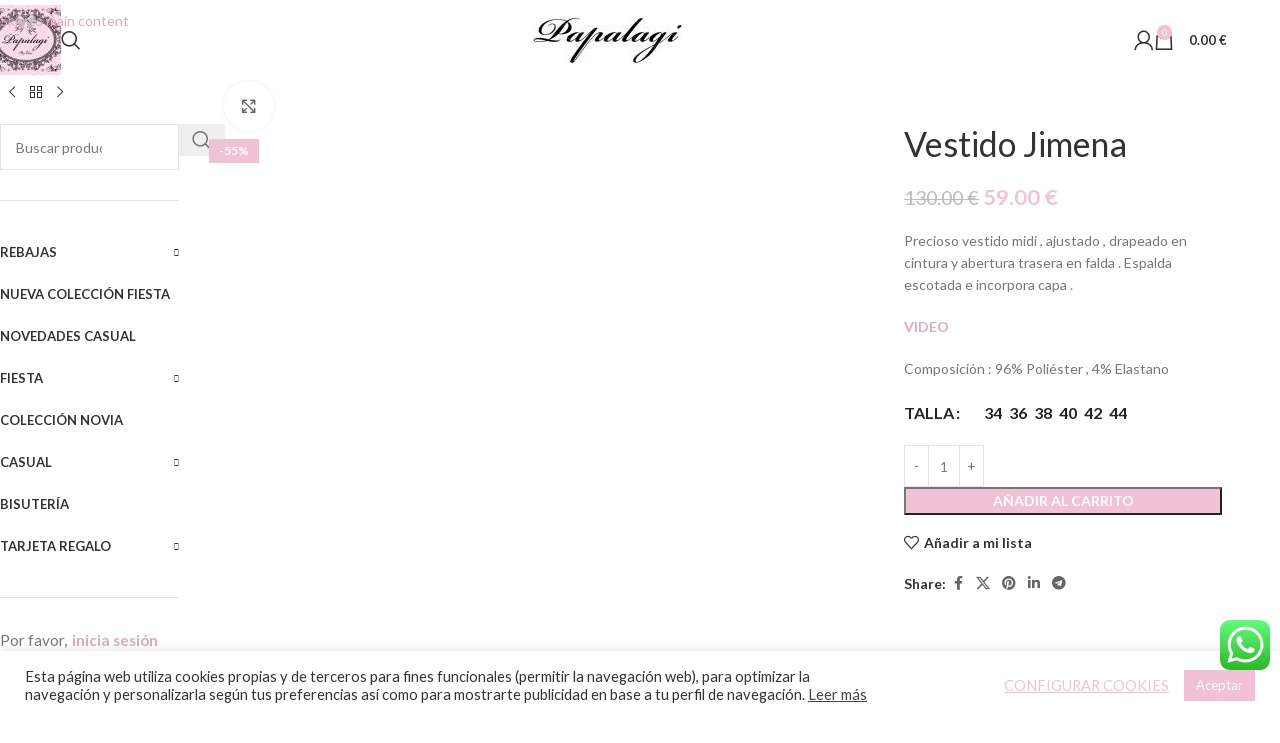

--- FILE ---
content_type: text/html; charset=UTF-8
request_url: https://papalagitorremolinos.com/fiesta/vestido-jimena-2/
body_size: 31707
content:
<!DOCTYPE html><html lang="es"><head><meta charset="UTF-8"><link rel="profile" href="https://gmpg.org/xfn/11"><link rel="pingback" href="https://papalagitorremolinos.com/xmlrpc.php"><meta name='robots' content='index, follow, max-image-preview:large, max-snippet:-1, max-video-preview:-1' /><style>img:is([sizes="auto" i], [sizes^="auto," i]) { contain-intrinsic-size: 3000px 1500px }</style><title>Vestido Jimena - Papalagi Torremolinos</title><link rel="canonical" href="https://papalagitorremolinos.com/fiesta/vestido-jimena-2/" /><meta property="og:locale" content="es_ES" /><meta property="og:type" content="article" /><meta property="og:title" content="Vestido Jimena - Papalagi Torremolinos" /><meta property="og:description" content="Precioso vestido midi , ajustado , drapeado en cintura y abertura trasera en falda . Espalda escotada e incorpora capa .  VIDEO   Composición : 96% Poliéster , 4% Elastano" /><meta property="og:url" content="https://papalagitorremolinos.com/fiesta/vestido-jimena-2/" /><meta property="og:site_name" content="Papalagi Torremolinos" /><meta property="article:modified_time" content="2026-01-02T12:01:47+00:00" /><meta property="og:image" content="https://papalagitorremolinos.com/wp-content/uploads/2024/03/DSC_0843.jpg" /><meta property="og:image:width" content="1639" /><meta property="og:image:height" content="2048" /><meta property="og:image:type" content="image/jpeg" /><meta name="twitter:card" content="summary_large_image" /><meta name="twitter:label1" content="Tiempo de lectura" /><meta name="twitter:data1" content="1 minuto" /> <script type="application/ld+json" class="yoast-schema-graph">{"@context":"https://schema.org","@graph":[{"@type":"WebPage","@id":"https://papalagitorremolinos.com/fiesta/vestido-jimena-2/","url":"https://papalagitorremolinos.com/fiesta/vestido-jimena-2/","name":"Vestido Jimena - Papalagi Torremolinos","isPartOf":{"@id":"https://papalagitorremolinos.com/#website"},"primaryImageOfPage":{"@id":"https://papalagitorremolinos.com/fiesta/vestido-jimena-2/#primaryimage"},"image":{"@id":"https://papalagitorremolinos.com/fiesta/vestido-jimena-2/#primaryimage"},"thumbnailUrl":"https://papalagitorremolinos.com/wp-content/uploads/2024/03/DSC_0843.jpg","datePublished":"2024-03-22T13:30:33+00:00","dateModified":"2026-01-02T12:01:47+00:00","breadcrumb":{"@id":"https://papalagitorremolinos.com/fiesta/vestido-jimena-2/#breadcrumb"},"inLanguage":"es","potentialAction":[{"@type":"ReadAction","target":["https://papalagitorremolinos.com/fiesta/vestido-jimena-2/"]}]},{"@type":"ImageObject","inLanguage":"es","@id":"https://papalagitorremolinos.com/fiesta/vestido-jimena-2/#primaryimage","url":"https://papalagitorremolinos.com/wp-content/uploads/2024/03/DSC_0843.jpg","contentUrl":"https://papalagitorremolinos.com/wp-content/uploads/2024/03/DSC_0843.jpg","width":1639,"height":2048},{"@type":"BreadcrumbList","@id":"https://papalagitorremolinos.com/fiesta/vestido-jimena-2/#breadcrumb","itemListElement":[{"@type":"ListItem","position":1,"name":"Home","item":"https://papalagitorremolinos.com/"},{"@type":"ListItem","position":2,"name":"Productos de la tienda","item":"https://papalagitorremolinos.com/tienda/"},{"@type":"ListItem","position":3,"name":"Vestido Jimena"}]},{"@type":"WebSite","@id":"https://papalagitorremolinos.com/#website","url":"https://papalagitorremolinos.com/","name":"Papalagi Torremolinos","description":"Tienda de Moda Boho Chic, Casual, fiesta,...","publisher":{"@id":"https://papalagitorremolinos.com/#organization"},"potentialAction":[{"@type":"SearchAction","target":{"@type":"EntryPoint","urlTemplate":"https://papalagitorremolinos.com/?s={search_term_string}"},"query-input":{"@type":"PropertyValueSpecification","valueRequired":true,"valueName":"search_term_string"}}],"inLanguage":"es"},{"@type":"Organization","@id":"https://papalagitorremolinos.com/#organization","name":"Papalagi Torremolinos","url":"https://papalagitorremolinos.com/","logo":{"@type":"ImageObject","inLanguage":"es","@id":"https://papalagitorremolinos.com/#/schema/logo/image/","url":"https://papalagitorremolinos.com/wp-content/uploads/2019/11/cropped-logotipo-1.jpg","contentUrl":"https://papalagitorremolinos.com/wp-content/uploads/2019/11/cropped-logotipo-1.jpg","width":512,"height":512,"caption":"Papalagi Torremolinos"},"image":{"@id":"https://papalagitorremolinos.com/#/schema/logo/image/"}}]}</script> <!-- <link rel='stylesheet' id='ht_ctc_main_css-css' href='https://papalagitorremolinos.com/wp-content/cache/autoptimize/css/autoptimize_single_90764566e6f527f37570b1106e05042f.css' type='text/css' media='all' /> --><!-- <link rel='stylesheet' id='wp-block-library-css' href='https://papalagitorremolinos.com/wp-includes/css/dist/block-library/style.min.css' type='text/css' media='all' /> -->
<link rel="stylesheet" type="text/css" href="//papalagitorremolinos.com/wp-content/cache/wpfc-minified/7o23er1c/9jhfq.css" media="all"/><style id='safe-svg-svg-icon-style-inline-css' type='text/css'>.safe-svg-cover{text-align:center}.safe-svg-cover .safe-svg-inside{display:inline-block;max-width:100%}.safe-svg-cover svg{fill:currentColor;height:100%;max-height:100%;max-width:100%;width:100%}</style><style id='global-styles-inline-css' type='text/css'>:root{--wp--preset--aspect-ratio--square: 1;--wp--preset--aspect-ratio--4-3: 4/3;--wp--preset--aspect-ratio--3-4: 3/4;--wp--preset--aspect-ratio--3-2: 3/2;--wp--preset--aspect-ratio--2-3: 2/3;--wp--preset--aspect-ratio--16-9: 16/9;--wp--preset--aspect-ratio--9-16: 9/16;--wp--preset--color--black: #000000;--wp--preset--color--cyan-bluish-gray: #abb8c3;--wp--preset--color--white: #ffffff;--wp--preset--color--pale-pink: #f78da7;--wp--preset--color--vivid-red: #cf2e2e;--wp--preset--color--luminous-vivid-orange: #ff6900;--wp--preset--color--luminous-vivid-amber: #fcb900;--wp--preset--color--light-green-cyan: #7bdcb5;--wp--preset--color--vivid-green-cyan: #00d084;--wp--preset--color--pale-cyan-blue: #8ed1fc;--wp--preset--color--vivid-cyan-blue: #0693e3;--wp--preset--color--vivid-purple: #9b51e0;--wp--preset--gradient--vivid-cyan-blue-to-vivid-purple: linear-gradient(135deg,rgba(6,147,227,1) 0%,rgb(155,81,224) 100%);--wp--preset--gradient--light-green-cyan-to-vivid-green-cyan: linear-gradient(135deg,rgb(122,220,180) 0%,rgb(0,208,130) 100%);--wp--preset--gradient--luminous-vivid-amber-to-luminous-vivid-orange: linear-gradient(135deg,rgba(252,185,0,1) 0%,rgba(255,105,0,1) 100%);--wp--preset--gradient--luminous-vivid-orange-to-vivid-red: linear-gradient(135deg,rgba(255,105,0,1) 0%,rgb(207,46,46) 100%);--wp--preset--gradient--very-light-gray-to-cyan-bluish-gray: linear-gradient(135deg,rgb(238,238,238) 0%,rgb(169,184,195) 100%);--wp--preset--gradient--cool-to-warm-spectrum: linear-gradient(135deg,rgb(74,234,220) 0%,rgb(151,120,209) 20%,rgb(207,42,186) 40%,rgb(238,44,130) 60%,rgb(251,105,98) 80%,rgb(254,248,76) 100%);--wp--preset--gradient--blush-light-purple: linear-gradient(135deg,rgb(255,206,236) 0%,rgb(152,150,240) 100%);--wp--preset--gradient--blush-bordeaux: linear-gradient(135deg,rgb(254,205,165) 0%,rgb(254,45,45) 50%,rgb(107,0,62) 100%);--wp--preset--gradient--luminous-dusk: linear-gradient(135deg,rgb(255,203,112) 0%,rgb(199,81,192) 50%,rgb(65,88,208) 100%);--wp--preset--gradient--pale-ocean: linear-gradient(135deg,rgb(255,245,203) 0%,rgb(182,227,212) 50%,rgb(51,167,181) 100%);--wp--preset--gradient--electric-grass: linear-gradient(135deg,rgb(202,248,128) 0%,rgb(113,206,126) 100%);--wp--preset--gradient--midnight: linear-gradient(135deg,rgb(2,3,129) 0%,rgb(40,116,252) 100%);--wp--preset--font-size--small: 13px;--wp--preset--font-size--medium: 20px;--wp--preset--font-size--large: 36px;--wp--preset--font-size--x-large: 42px;--wp--preset--spacing--20: 0.44rem;--wp--preset--spacing--30: 0.67rem;--wp--preset--spacing--40: 1rem;--wp--preset--spacing--50: 1.5rem;--wp--preset--spacing--60: 2.25rem;--wp--preset--spacing--70: 3.38rem;--wp--preset--spacing--80: 5.06rem;--wp--preset--shadow--natural: 6px 6px 9px rgba(0, 0, 0, 0.2);--wp--preset--shadow--deep: 12px 12px 50px rgba(0, 0, 0, 0.4);--wp--preset--shadow--sharp: 6px 6px 0px rgba(0, 0, 0, 0.2);--wp--preset--shadow--outlined: 6px 6px 0px -3px rgba(255, 255, 255, 1), 6px 6px rgba(0, 0, 0, 1);--wp--preset--shadow--crisp: 6px 6px 0px rgba(0, 0, 0, 1);}:where(body) { margin: 0; }.wp-site-blocks > .alignleft { float: left; margin-right: 2em; }.wp-site-blocks > .alignright { float: right; margin-left: 2em; }.wp-site-blocks > .aligncenter { justify-content: center; margin-left: auto; margin-right: auto; }:where(.is-layout-flex){gap: 0.5em;}:where(.is-layout-grid){gap: 0.5em;}.is-layout-flow > .alignleft{float: left;margin-inline-start: 0;margin-inline-end: 2em;}.is-layout-flow > .alignright{float: right;margin-inline-start: 2em;margin-inline-end: 0;}.is-layout-flow > .aligncenter{margin-left: auto !important;margin-right: auto !important;}.is-layout-constrained > .alignleft{float: left;margin-inline-start: 0;margin-inline-end: 2em;}.is-layout-constrained > .alignright{float: right;margin-inline-start: 2em;margin-inline-end: 0;}.is-layout-constrained > .aligncenter{margin-left: auto !important;margin-right: auto !important;}.is-layout-constrained > :where(:not(.alignleft):not(.alignright):not(.alignfull)){margin-left: auto !important;margin-right: auto !important;}body .is-layout-flex{display: flex;}.is-layout-flex{flex-wrap: wrap;align-items: center;}.is-layout-flex > :is(*, div){margin: 0;}body .is-layout-grid{display: grid;}.is-layout-grid > :is(*, div){margin: 0;}body{padding-top: 0px;padding-right: 0px;padding-bottom: 0px;padding-left: 0px;}a:where(:not(.wp-element-button)){text-decoration: none;}:root :where(.wp-element-button, .wp-block-button__link){background-color: #32373c;border-width: 0;color: #fff;font-family: inherit;font-size: inherit;line-height: inherit;padding: calc(0.667em + 2px) calc(1.333em + 2px);text-decoration: none;}.has-black-color{color: var(--wp--preset--color--black) !important;}.has-cyan-bluish-gray-color{color: var(--wp--preset--color--cyan-bluish-gray) !important;}.has-white-color{color: var(--wp--preset--color--white) !important;}.has-pale-pink-color{color: var(--wp--preset--color--pale-pink) !important;}.has-vivid-red-color{color: var(--wp--preset--color--vivid-red) !important;}.has-luminous-vivid-orange-color{color: var(--wp--preset--color--luminous-vivid-orange) !important;}.has-luminous-vivid-amber-color{color: var(--wp--preset--color--luminous-vivid-amber) !important;}.has-light-green-cyan-color{color: var(--wp--preset--color--light-green-cyan) !important;}.has-vivid-green-cyan-color{color: var(--wp--preset--color--vivid-green-cyan) !important;}.has-pale-cyan-blue-color{color: var(--wp--preset--color--pale-cyan-blue) !important;}.has-vivid-cyan-blue-color{color: var(--wp--preset--color--vivid-cyan-blue) !important;}.has-vivid-purple-color{color: var(--wp--preset--color--vivid-purple) !important;}.has-black-background-color{background-color: var(--wp--preset--color--black) !important;}.has-cyan-bluish-gray-background-color{background-color: var(--wp--preset--color--cyan-bluish-gray) !important;}.has-white-background-color{background-color: var(--wp--preset--color--white) !important;}.has-pale-pink-background-color{background-color: var(--wp--preset--color--pale-pink) !important;}.has-vivid-red-background-color{background-color: var(--wp--preset--color--vivid-red) !important;}.has-luminous-vivid-orange-background-color{background-color: var(--wp--preset--color--luminous-vivid-orange) !important;}.has-luminous-vivid-amber-background-color{background-color: var(--wp--preset--color--luminous-vivid-amber) !important;}.has-light-green-cyan-background-color{background-color: var(--wp--preset--color--light-green-cyan) !important;}.has-vivid-green-cyan-background-color{background-color: var(--wp--preset--color--vivid-green-cyan) !important;}.has-pale-cyan-blue-background-color{background-color: var(--wp--preset--color--pale-cyan-blue) !important;}.has-vivid-cyan-blue-background-color{background-color: var(--wp--preset--color--vivid-cyan-blue) !important;}.has-vivid-purple-background-color{background-color: var(--wp--preset--color--vivid-purple) !important;}.has-black-border-color{border-color: var(--wp--preset--color--black) !important;}.has-cyan-bluish-gray-border-color{border-color: var(--wp--preset--color--cyan-bluish-gray) !important;}.has-white-border-color{border-color: var(--wp--preset--color--white) !important;}.has-pale-pink-border-color{border-color: var(--wp--preset--color--pale-pink) !important;}.has-vivid-red-border-color{border-color: var(--wp--preset--color--vivid-red) !important;}.has-luminous-vivid-orange-border-color{border-color: var(--wp--preset--color--luminous-vivid-orange) !important;}.has-luminous-vivid-amber-border-color{border-color: var(--wp--preset--color--luminous-vivid-amber) !important;}.has-light-green-cyan-border-color{border-color: var(--wp--preset--color--light-green-cyan) !important;}.has-vivid-green-cyan-border-color{border-color: var(--wp--preset--color--vivid-green-cyan) !important;}.has-pale-cyan-blue-border-color{border-color: var(--wp--preset--color--pale-cyan-blue) !important;}.has-vivid-cyan-blue-border-color{border-color: var(--wp--preset--color--vivid-cyan-blue) !important;}.has-vivid-purple-border-color{border-color: var(--wp--preset--color--vivid-purple) !important;}.has-vivid-cyan-blue-to-vivid-purple-gradient-background{background: var(--wp--preset--gradient--vivid-cyan-blue-to-vivid-purple) !important;}.has-light-green-cyan-to-vivid-green-cyan-gradient-background{background: var(--wp--preset--gradient--light-green-cyan-to-vivid-green-cyan) !important;}.has-luminous-vivid-amber-to-luminous-vivid-orange-gradient-background{background: var(--wp--preset--gradient--luminous-vivid-amber-to-luminous-vivid-orange) !important;}.has-luminous-vivid-orange-to-vivid-red-gradient-background{background: var(--wp--preset--gradient--luminous-vivid-orange-to-vivid-red) !important;}.has-very-light-gray-to-cyan-bluish-gray-gradient-background{background: var(--wp--preset--gradient--very-light-gray-to-cyan-bluish-gray) !important;}.has-cool-to-warm-spectrum-gradient-background{background: var(--wp--preset--gradient--cool-to-warm-spectrum) !important;}.has-blush-light-purple-gradient-background{background: var(--wp--preset--gradient--blush-light-purple) !important;}.has-blush-bordeaux-gradient-background{background: var(--wp--preset--gradient--blush-bordeaux) !important;}.has-luminous-dusk-gradient-background{background: var(--wp--preset--gradient--luminous-dusk) !important;}.has-pale-ocean-gradient-background{background: var(--wp--preset--gradient--pale-ocean) !important;}.has-electric-grass-gradient-background{background: var(--wp--preset--gradient--electric-grass) !important;}.has-midnight-gradient-background{background: var(--wp--preset--gradient--midnight) !important;}.has-small-font-size{font-size: var(--wp--preset--font-size--small) !important;}.has-medium-font-size{font-size: var(--wp--preset--font-size--medium) !important;}.has-large-font-size{font-size: var(--wp--preset--font-size--large) !important;}.has-x-large-font-size{font-size: var(--wp--preset--font-size--x-large) !important;}
:where(.wp-block-post-template.is-layout-flex){gap: 1.25em;}:where(.wp-block-post-template.is-layout-grid){gap: 1.25em;}
:where(.wp-block-columns.is-layout-flex){gap: 2em;}:where(.wp-block-columns.is-layout-grid){gap: 2em;}
:root :where(.wp-block-pullquote){font-size: 1.5em;line-height: 1.6;}</style><!-- <link rel='stylesheet' id='apsw-styles-css' href='https://papalagitorremolinos.com/wp-content/cache/autoptimize/css/autoptimize_single_ca017878730fab3f8dfe5324f3494b97.css' type='text/css' media='all' /> -->
<link rel="stylesheet" type="text/css" href="//papalagitorremolinos.com/wp-content/cache/wpfc-minified/111z34e4/9jhfq.css" media="all"/><style id='apsw-styles-inline-css' type='text/css'>.apsw-search-wrap {max-width:999px;}
.apsw-search-wrap .apsw-search-form input[type='search'],.apsw-search-wrap.apsw_search_form_style_4 button.apsw-search-btn,.apsw-search-wrap.apsw_search_form_style_5 button.apsw-search-btn,.apsw-search-wrap.apsw_search_form_style_6 button.apsw-search-btn,.apsw-search-wrap .apsw-search-btn{ height:56px; line-height: 56px }
.apsw-search-wrap .apsw-select-box-wrap{height:56px;}
.apsw-search-wrap .apsw-category-items{ line-height: 56px; }
.apsw_ajax_result{ top:57px; }
.apsw-search-wrap .apsw-search-form{ background:#fff; border-color:#e2e1e6; }.apsw-search-wrap .apsw-category-items,.apsw-search-wrap .apsw-search-form input[type='search']{color:#43454b; }.apsw-search-wrap.apsw_search_form_style_4 button.apsw-search-btn, .apsw-search-wrap.apsw_search_form_style_5 button.apsw-search-btn, .apsw-search-wrap.apsw_search_form_style_6 button.apsw-search-btn{ color:#fff; background:#d83c3c; }.apsw-search-wrap .apsw-search-btn svg{ fill:#d83c3c; }.apsw-search-wrap.apsw_search_form_style_4 button.apsw-search-btn::before, .apsw-search-wrap.apsw_search_form_style_5 button.apsw-search-btn::before, .apsw-search-wrap.apsw_search_form_style_6 button.apsw-search-btn::before { border-color: transparent #d83c3c  transparent;; }.apsw_ajax_result .apsw_result_wrap{ background:#fff; border-color:#e2e1e6; } ul.apsw_data_container li:hover{ background:#d9d9d9; border-color:#e2e1e6; } ul.apsw_data_container li .apsw-name{ color:#000;} ul.apsw_data_container li .apsw-price{ color:#000;} ul.apsw_data_container li .apsw_result_excerpt{ color:#989499;} ul.apsw_data_container li .apsw_result_category{ color:#dd0000;} ul.apsw_data_container li.apsw_featured{ background:#C7FBAE;} ul.apsw_data_container li .apsw_result_on_sale{ background:#5391E8;} ul.apsw_data_container li .apsw_result_stock{ color:#dd0000;}</style><!-- <link rel='stylesheet' id='cookie-law-info-css' href='https://papalagitorremolinos.com/wp-content/cache/autoptimize/css/autoptimize_single_20e8490fab0dcf7557a5c8b54494db6f.css' type='text/css' media='all' /> --><!-- <link rel='stylesheet' id='cookie-law-info-gdpr-css' href='https://papalagitorremolinos.com/wp-content/cache/autoptimize/css/autoptimize_single_359aca8a88b2331aa34ac505acad9911.css' type='text/css' media='all' /> -->
<link rel="stylesheet" type="text/css" href="//papalagitorremolinos.com/wp-content/cache/wpfc-minified/lozx03gd/9jhfq.css" media="all"/><style id='woocommerce-inline-inline-css' type='text/css'>.woocommerce form .form-row .required { visibility: visible; }</style><!-- <link rel='stylesheet' id='mc4wp-form-basic-css' href='https://papalagitorremolinos.com/wp-content/cache/autoptimize/css/autoptimize_single_df5776c61614c2df2b8ca2698fcafcb0.css' type='text/css' media='all' /> --><!-- <link rel='stylesheet' id='parent-css-css' href='https://papalagitorremolinos.com/wp-content/cache/autoptimize/css/autoptimize_single_6edd5a9632c25eb1c830ad3ba605c450.css' type='text/css' media='all' /> --><!-- <link rel='stylesheet' id='asm_plugin_css-css' href='https://papalagitorremolinos.com/wp-content/cache/autoptimize/css/autoptimize_single_4a934aa713f4348ecd49c52fa92d1a84.css' type='text/css' media='all' /> --><!-- <link rel='stylesheet' id='lity-style-css' href='https://papalagitorremolinos.com/wp-content/plugins/woocommerce-asm-valora/assets/lity.min.css' type='text/css' media='all' /> --><!-- <link rel='stylesheet' id='js_composer_front-css' href='https://papalagitorremolinos.com/wp-content/plugins/js_composer/assets/css/js_composer.min.css' type='text/css' media='all' /> --><!-- <link rel='stylesheet' id='wd-style-base-css' href='https://papalagitorremolinos.com/wp-content/themes/woodmart/css/parts/base.min.css' type='text/css' media='all' /> --><!-- <link rel='stylesheet' id='wd-helpers-wpb-elem-css' href='https://papalagitorremolinos.com/wp-content/themes/woodmart/css/parts/helpers-wpb-elem.min.css' type='text/css' media='all' /> --><!-- <link rel='stylesheet' id='wd-lazy-loading-css' href='https://papalagitorremolinos.com/wp-content/themes/woodmart/css/parts/opt-lazy-load.min.css' type='text/css' media='all' /> --><!-- <link rel='stylesheet' id='wd-revolution-slider-css' href='https://papalagitorremolinos.com/wp-content/themes/woodmart/css/parts/int-rev-slider.min.css' type='text/css' media='all' /> --><!-- <link rel='stylesheet' id='wd-wpbakery-base-css' href='https://papalagitorremolinos.com/wp-content/themes/woodmart/css/parts/int-wpb-base.min.css' type='text/css' media='all' /> --><!-- <link rel='stylesheet' id='wd-wpbakery-base-deprecated-css' href='https://papalagitorremolinos.com/wp-content/themes/woodmart/css/parts/int-wpb-base-deprecated.min.css' type='text/css' media='all' /> --><!-- <link rel='stylesheet' id='wd-int-wordfence-css' href='https://papalagitorremolinos.com/wp-content/themes/woodmart/css/parts/int-wordfence.min.css' type='text/css' media='all' /> --><!-- <link rel='stylesheet' id='wd-notices-fixed-css' href='https://papalagitorremolinos.com/wp-content/themes/woodmart/css/parts/woo-opt-sticky-notices-old.min.css' type='text/css' media='all' /> --><!-- <link rel='stylesheet' id='wd-woocommerce-base-css' href='https://papalagitorremolinos.com/wp-content/themes/woodmart/css/parts/woocommerce-base.min.css' type='text/css' media='all' /> --><!-- <link rel='stylesheet' id='wd-mod-star-rating-css' href='https://papalagitorremolinos.com/wp-content/themes/woodmart/css/parts/mod-star-rating.min.css' type='text/css' media='all' /> --><!-- <link rel='stylesheet' id='wd-woocommerce-block-notices-css' href='https://papalagitorremolinos.com/wp-content/themes/woodmart/css/parts/woo-mod-block-notices.min.css' type='text/css' media='all' /> --><!-- <link rel='stylesheet' id='wd-woo-mod-quantity-css' href='https://papalagitorremolinos.com/wp-content/themes/woodmart/css/parts/woo-mod-quantity.min.css' type='text/css' media='all' /> --><!-- <link rel='stylesheet' id='wd-woo-single-prod-el-base-css' href='https://papalagitorremolinos.com/wp-content/themes/woodmart/css/parts/woo-single-prod-el-base.min.css' type='text/css' media='all' /> --><!-- <link rel='stylesheet' id='wd-woo-mod-stock-status-css' href='https://papalagitorremolinos.com/wp-content/themes/woodmart/css/parts/woo-mod-stock-status.min.css' type='text/css' media='all' /> --><!-- <link rel='stylesheet' id='wd-woo-mod-shop-attributes-css' href='https://papalagitorremolinos.com/wp-content/themes/woodmart/css/parts/woo-mod-shop-attributes.min.css' type='text/css' media='all' /> --><!-- <link rel='stylesheet' id='wd-opt-form-underline-css' href='https://papalagitorremolinos.com/wp-content/themes/woodmart/css/parts/opt-form-underline.min.css' type='text/css' media='all' /> --><!-- <link rel='stylesheet' id='wd-wp-blocks-css' href='https://papalagitorremolinos.com/wp-content/themes/woodmart/css/parts/wp-blocks.min.css' type='text/css' media='all' /> --><!-- <link rel='stylesheet' id='wd-header-base-css' href='https://papalagitorremolinos.com/wp-content/themes/woodmart/css/parts/header-base.min.css' type='text/css' media='all' /> --><!-- <link rel='stylesheet' id='wd-mod-tools-css' href='https://papalagitorremolinos.com/wp-content/themes/woodmart/css/parts/mod-tools.min.css' type='text/css' media='all' /> --><!-- <link rel='stylesheet' id='wd-header-elements-base-css' href='https://papalagitorremolinos.com/wp-content/themes/woodmart/css/parts/header-el-base.min.css' type='text/css' media='all' /> --><!-- <link rel='stylesheet' id='wd-social-icons-css' href='https://papalagitorremolinos.com/wp-content/themes/woodmart/css/parts/el-social-icons.min.css' type='text/css' media='all' /> --><!-- <link rel='stylesheet' id='wd-header-search-css' href='https://papalagitorremolinos.com/wp-content/themes/woodmart/css/parts/header-el-search.min.css' type='text/css' media='all' /> --><!-- <link rel='stylesheet' id='wd-wd-search-form-css' href='https://papalagitorremolinos.com/wp-content/themes/woodmart/css/parts/wd-search-form.min.css' type='text/css' media='all' /> --><!-- <link rel='stylesheet' id='wd-wd-search-results-css' href='https://papalagitorremolinos.com/wp-content/themes/woodmart/css/parts/wd-search-results.min.css' type='text/css' media='all' /> --><!-- <link rel='stylesheet' id='wd-wd-search-dropdown-css' href='https://papalagitorremolinos.com/wp-content/themes/woodmart/css/parts/wd-search-dropdown.min.css' type='text/css' media='all' /> --><!-- <link rel='stylesheet' id='wd-woo-mod-login-form-css' href='https://papalagitorremolinos.com/wp-content/themes/woodmart/css/parts/woo-mod-login-form.min.css' type='text/css' media='all' /> --><!-- <link rel='stylesheet' id='wd-header-my-account-css' href='https://papalagitorremolinos.com/wp-content/themes/woodmart/css/parts/header-el-my-account.min.css' type='text/css' media='all' /> --><!-- <link rel='stylesheet' id='wd-header-cart-css' href='https://papalagitorremolinos.com/wp-content/themes/woodmart/css/parts/header-el-cart.min.css' type='text/css' media='all' /> --><!-- <link rel='stylesheet' id='wd-widget-shopping-cart-css' href='https://papalagitorremolinos.com/wp-content/themes/woodmart/css/parts/woo-widget-shopping-cart.min.css' type='text/css' media='all' /> --><!-- <link rel='stylesheet' id='wd-widget-product-list-css' href='https://papalagitorremolinos.com/wp-content/themes/woodmart/css/parts/woo-widget-product-list.min.css' type='text/css' media='all' /> --><!-- <link rel='stylesheet' id='wd-header-mobile-nav-dropdown-css' href='https://papalagitorremolinos.com/wp-content/themes/woodmart/css/parts/header-el-mobile-nav-dropdown.min.css' type='text/css' media='all' /> --><!-- <link rel='stylesheet' id='wd-page-title-css' href='https://papalagitorremolinos.com/wp-content/themes/woodmart/css/parts/page-title.min.css' type='text/css' media='all' /> --><!-- <link rel='stylesheet' id='wd-woo-single-prod-predefined-css' href='https://papalagitorremolinos.com/wp-content/themes/woodmart/css/parts/woo-single-prod-predefined.min.css' type='text/css' media='all' /> --><!-- <link rel='stylesheet' id='wd-woo-single-prod-and-quick-view-predefined-css' href='https://papalagitorremolinos.com/wp-content/themes/woodmart/css/parts/woo-single-prod-and-quick-view-predefined.min.css' type='text/css' media='all' /> --><!-- <link rel='stylesheet' id='wd-woo-single-prod-el-tabs-predefined-css' href='https://papalagitorremolinos.com/wp-content/themes/woodmart/css/parts/woo-single-prod-el-tabs-predefined.min.css' type='text/css' media='all' /> --><!-- <link rel='stylesheet' id='wd-woo-single-prod-el-navigation-css' href='https://papalagitorremolinos.com/wp-content/themes/woodmart/css/parts/woo-single-prod-el-navigation.min.css' type='text/css' media='all' /> --><!-- <link rel='stylesheet' id='wd-off-canvas-sidebar-css' href='https://papalagitorremolinos.com/wp-content/themes/woodmart/css/parts/opt-off-canvas-sidebar.min.css' type='text/css' media='all' /> --><!-- <link rel='stylesheet' id='wd-el-menu-css' href='https://papalagitorremolinos.com/wp-content/themes/woodmart/css/parts/el-menu.min.css' type='text/css' media='all' /> --><!-- <link rel='stylesheet' id='wd-widget-user-panel-css' href='https://papalagitorremolinos.com/wp-content/themes/woodmart/css/parts/woo-widget-user-panel.min.css' type='text/css' media='all' /> --><!-- <link rel='stylesheet' id='wd-mod-nav-vertical-css' href='https://papalagitorremolinos.com/wp-content/themes/woodmart/css/parts/mod-nav-vertical.min.css' type='text/css' media='all' /> --><!-- <link rel='stylesheet' id='wd-el-menu-wpb-elem-css' href='https://papalagitorremolinos.com/wp-content/themes/woodmart/css/parts/el-menu-wpb-elem.min.css' type='text/css' media='all' /> --><!-- <link rel='stylesheet' id='wd-woo-single-prod-el-gallery-css' href='https://papalagitorremolinos.com/wp-content/themes/woodmart/css/parts/woo-single-prod-el-gallery.min.css' type='text/css' media='all' /> --><!-- <link rel='stylesheet' id='wd-swiper-css' href='https://papalagitorremolinos.com/wp-content/themes/woodmart/css/parts/lib-swiper.min.css' type='text/css' media='all' /> --><!-- <link rel='stylesheet' id='wd-woo-mod-product-labels-css' href='https://papalagitorremolinos.com/wp-content/themes/woodmart/css/parts/woo-mod-product-labels.min.css' type='text/css' media='all' /> --><!-- <link rel='stylesheet' id='wd-woo-mod-product-labels-rect-css' href='https://papalagitorremolinos.com/wp-content/themes/woodmart/css/parts/woo-mod-product-labels-rect.min.css' type='text/css' media='all' /> --><!-- <link rel='stylesheet' id='wd-swiper-arrows-css' href='https://papalagitorremolinos.com/wp-content/themes/woodmart/css/parts/lib-swiper-arrows.min.css' type='text/css' media='all' /> --><!-- <link rel='stylesheet' id='wd-photoswipe-css' href='https://papalagitorremolinos.com/wp-content/themes/woodmart/css/parts/lib-photoswipe.min.css' type='text/css' media='all' /> --><!-- <link rel='stylesheet' id='wd-woo-mod-variation-form-css' href='https://papalagitorremolinos.com/wp-content/themes/woodmart/css/parts/woo-mod-variation-form.min.css' type='text/css' media='all' /> --><!-- <link rel='stylesheet' id='wd-woo-mod-swatches-base-css' href='https://papalagitorremolinos.com/wp-content/themes/woodmart/css/parts/woo-mod-swatches-base.min.css' type='text/css' media='all' /> --><!-- <link rel='stylesheet' id='wd-woo-mod-variation-form-single-css' href='https://papalagitorremolinos.com/wp-content/themes/woodmart/css/parts/woo-mod-variation-form-single.min.css' type='text/css' media='all' /> --><!-- <link rel='stylesheet' id='wd-woo-mod-swatches-style-1-css' href='https://papalagitorremolinos.com/wp-content/themes/woodmart/css/parts/woo-mod-swatches-style-1.min.css' type='text/css' media='all' /> --><!-- <link rel='stylesheet' id='wd-woo-mod-swatches-dis-1-css' href='https://papalagitorremolinos.com/wp-content/themes/woodmart/css/parts/woo-mod-swatches-dis-style-1.min.css' type='text/css' media='all' /> --><!-- <link rel='stylesheet' id='wd-tabs-css' href='https://papalagitorremolinos.com/wp-content/themes/woodmart/css/parts/el-tabs.min.css' type='text/css' media='all' /> --><!-- <link rel='stylesheet' id='wd-woo-single-prod-el-tabs-opt-layout-tabs-css' href='https://papalagitorremolinos.com/wp-content/themes/woodmart/css/parts/woo-single-prod-el-tabs-opt-layout-tabs.min.css' type='text/css' media='all' /> --><!-- <link rel='stylesheet' id='wd-accordion-css' href='https://papalagitorremolinos.com/wp-content/themes/woodmart/css/parts/el-accordion.min.css' type='text/css' media='all' /> --><!-- <link rel='stylesheet' id='wd-accordion-elem-wpb-css' href='https://papalagitorremolinos.com/wp-content/themes/woodmart/css/parts/el-accordion-wpb-elem.min.css' type='text/css' media='all' /> --><!-- <link rel='stylesheet' id='wd-woo-single-prod-el-reviews-css' href='https://papalagitorremolinos.com/wp-content/themes/woodmart/css/parts/woo-single-prod-el-reviews.min.css' type='text/css' media='all' /> --><!-- <link rel='stylesheet' id='wd-woo-single-prod-el-reviews-style-1-css' href='https://papalagitorremolinos.com/wp-content/themes/woodmart/css/parts/woo-single-prod-el-reviews-style-1.min.css' type='text/css' media='all' /> --><!-- <link rel='stylesheet' id='wd-post-types-mod-comments-css' href='https://papalagitorremolinos.com/wp-content/themes/woodmart/css/parts/post-types-mod-comments.min.css' type='text/css' media='all' /> --><!-- <link rel='stylesheet' id='wd-product-loop-css' href='https://papalagitorremolinos.com/wp-content/themes/woodmart/css/parts/woo-product-loop.min.css' type='text/css' media='all' /> --><!-- <link rel='stylesheet' id='wd-product-loop-icons-css' href='https://papalagitorremolinos.com/wp-content/themes/woodmart/css/parts/woo-product-loop-icons.min.css' type='text/css' media='all' /> --><!-- <link rel='stylesheet' id='wd-woo-opt-title-limit-css' href='https://papalagitorremolinos.com/wp-content/themes/woodmart/css/parts/woo-opt-title-limit.min.css' type='text/css' media='all' /> --><!-- <link rel='stylesheet' id='wd-mfp-popup-css' href='https://papalagitorremolinos.com/wp-content/themes/woodmart/css/parts/lib-magnific-popup.min.css' type='text/css' media='all' /> --><!-- <link rel='stylesheet' id='wd-mod-animations-transform-css' href='https://papalagitorremolinos.com/wp-content/themes/woodmart/css/parts/mod-animations-transform.min.css' type='text/css' media='all' /> --><!-- <link rel='stylesheet' id='wd-mod-transform-css' href='https://papalagitorremolinos.com/wp-content/themes/woodmart/css/parts/mod-transform.min.css' type='text/css' media='all' /> --><!-- <link rel='stylesheet' id='wd-swiper-pagin-css' href='https://papalagitorremolinos.com/wp-content/themes/woodmart/css/parts/lib-swiper-pagin.min.css' type='text/css' media='all' /> --><!-- <link rel='stylesheet' id='wd-footer-base-css' href='https://papalagitorremolinos.com/wp-content/themes/woodmart/css/parts/footer-base.min.css' type='text/css' media='all' /> --><!-- <link rel='stylesheet' id='wd-scroll-top-css' href='https://papalagitorremolinos.com/wp-content/themes/woodmart/css/parts/opt-scrolltotop.min.css' type='text/css' media='all' /> --><!-- <link rel='stylesheet' id='wd-header-my-account-sidebar-css' href='https://papalagitorremolinos.com/wp-content/themes/woodmart/css/parts/header-el-my-account-sidebar.min.css' type='text/css' media='all' /> --><!-- <link rel='stylesheet' id='wd-mod-sticky-sidebar-opener-css' href='https://papalagitorremolinos.com/wp-content/themes/woodmart/css/parts/mod-sticky-sidebar-opener.min.css' type='text/css' media='all' /> -->
<link rel="stylesheet" type="text/css" href="//papalagitorremolinos.com/wp-content/cache/wpfc-minified/e47m75k/9joy4.css" media="all"/><link rel='stylesheet' id='xts-google-fonts-css' href='https://fonts.googleapis.com/css?family=Lato%3A400%2C700%2C100%7CMontserrat%3A400%2C600%2C700' type='text/css' media='all' /> <script src='//papalagitorremolinos.com/wp-content/cache/wpfc-minified/eu6xefx9/9jhfq.js' type="text/javascript"></script>
<!-- <script type="text/javascript" src="https://papalagitorremolinos.com/wp-includes/js/jquery/jquery.min.js" id="jquery-core-js"></script> --> <script type="text/javascript" id="apsw-plugins-scripts-js-extra">var apsw_localize = {"ajaxurl":"https:\/\/papalagitorremolinos.com\/wp-admin\/admin-ajax.php","view_text":"View All","text":{"working":"Working..."}};</script> <script type="text/javascript" id="cookie-law-info-js-extra">var Cli_Data = {"nn_cookie_ids":[],"cookielist":[],"non_necessary_cookies":[],"ccpaEnabled":"","ccpaRegionBased":"","ccpaBarEnabled":"","strictlyEnabled":["necessary","obligatoire"],"ccpaType":"gdpr","js_blocking":"1","custom_integration":"","triggerDomRefresh":"","secure_cookies":""};
var cli_cookiebar_settings = {"animate_speed_hide":"500","animate_speed_show":"500","background":"#FFF","border":"#b1a6a6c2","border_on":"","button_1_button_colour":"#f1c1d5","button_1_button_hover":"#c19aaa","button_1_link_colour":"#fff","button_1_as_button":"1","button_1_new_win":"","button_2_button_colour":"#333","button_2_button_hover":"#292929","button_2_link_colour":"#444","button_2_as_button":"","button_2_hidebar":"","button_3_button_colour":"#3566bb","button_3_button_hover":"#2a5296","button_3_link_colour":"#fff","button_3_as_button":"","button_3_new_win":"","button_4_button_colour":"#000","button_4_button_hover":"#000000","button_4_link_colour":"#f1c1d5","button_4_as_button":"","button_7_button_colour":"#f1c1d5","button_7_button_hover":"#c19aaa","button_7_link_colour":"#fff","button_7_as_button":"1","button_7_new_win":"","font_family":"inherit","header_fix":"","notify_animate_hide":"1","notify_animate_show":"","notify_div_id":"#cookie-law-info-bar","notify_position_horizontal":"right","notify_position_vertical":"bottom","scroll_close":"","scroll_close_reload":"","accept_close_reload":"","reject_close_reload":"","showagain_tab":"1","showagain_background":"#fff","showagain_border":"#000","showagain_div_id":"#cookie-law-info-again","showagain_x_position":"100px","text":"#333333","show_once_yn":"","show_once":"10000","logging_on":"","as_popup":"","popup_overlay":"1","bar_heading_text":"","cookie_bar_as":"banner","popup_showagain_position":"bottom-right","widget_position":"left"};
var log_object = {"ajax_url":"https:\/\/papalagitorremolinos.com\/wp-admin\/admin-ajax.php"};</script> <script type="text/javascript" id="wc-add-to-cart-js-extra">var wc_add_to_cart_params = {"ajax_url":"\/wp-admin\/admin-ajax.php","wc_ajax_url":"\/?wc-ajax=%%endpoint%%","i18n_view_cart":"Ver carrito","cart_url":"https:\/\/papalagitorremolinos.com\/cart\/","is_cart":"","cart_redirect_after_add":"no"};</script> <script type="text/javascript" id="wc-single-product-js-extra">var wc_single_product_params = {"i18n_required_rating_text":"Por favor elige una puntuaci\u00f3n","i18n_rating_options":["1 de 5 estrellas","2 de 5 estrellas","3 de 5 estrellas","4 de 5 estrellas","5 de 5 estrellas"],"i18n_product_gallery_trigger_text":"Ver galer\u00eda de im\u00e1genes a pantalla completa","review_rating_required":"yes","flexslider":{"rtl":false,"animation":"slide","smoothHeight":true,"directionNav":false,"controlNav":"thumbnails","slideshow":false,"animationSpeed":500,"animationLoop":false,"allowOneSlide":false},"zoom_enabled":"","zoom_options":[],"photoswipe_enabled":"","photoswipe_options":{"shareEl":false,"closeOnScroll":false,"history":false,"hideAnimationDuration":0,"showAnimationDuration":0},"flexslider_enabled":""};</script> <script type="text/javascript" id="woocommerce-js-extra">var woocommerce_params = {"ajax_url":"\/wp-admin\/admin-ajax.php","wc_ajax_url":"\/?wc-ajax=%%endpoint%%","i18n_password_show":"Mostrar contrase\u00f1a","i18n_password_hide":"Ocultar contrase\u00f1a"};</script> <script></script><link rel="https://api.w.org/" href="https://papalagitorremolinos.com/wp-json/" /><link rel="alternate" title="JSON" type="application/json" href="https://papalagitorremolinos.com/wp-json/wp/v2/product/55607" /><link rel="alternate" title="oEmbed (JSON)" type="application/json+oembed" href="https://papalagitorremolinos.com/wp-json/oembed/1.0/embed?url=https%3A%2F%2Fpapalagitorremolinos.com%2Ffiesta%2Fvestido-jimena-2%2F" /><link rel="alternate" title="oEmbed (XML)" type="text/xml+oembed" href="https://papalagitorremolinos.com/wp-json/oembed/1.0/embed?url=https%3A%2F%2Fpapalagitorremolinos.com%2Ffiesta%2Fvestido-jimena-2%2F&#038;format=xml" /><meta name="theme-color" content="rgb(241,193,213)"><meta name="viewport" content="width=device-width, initial-scale=1.0, maximum-scale=1.0, user-scalable=no"><style>.mc4wp-checkbox-contact-form-7{clear:both;width:auto;display:block;position:static}.mc4wp-checkbox-contact-form-7 input{float:none;vertical-align:middle;-webkit-appearance:checkbox;width:auto;max-width:21px;margin:0 6px 0 0;padding:0;position:static;display:inline-block!important}.mc4wp-checkbox-contact-form-7 label{float:none;cursor:pointer;width:auto;margin:0 0 16px;display:block;position:static}</style><noscript><style>.woocommerce-product-gallery{ opacity: 1 !important; }</style></noscript><meta name="generator" content="Powered by WPBakery Page Builder - drag and drop page builder for WordPress."/><meta name="generator" content="Powered by Slider Revolution 6.7.38 - responsive, Mobile-Friendly Slider Plugin for WordPress with comfortable drag and drop interface." /><link rel="icon" href="https://papalagitorremolinos.com/wp-content/uploads/2025/02/cropped-IMG_3003-32x32.jpg" sizes="32x32" /><link rel="icon" href="https://papalagitorremolinos.com/wp-content/uploads/2025/02/cropped-IMG_3003-192x192.jpg" sizes="192x192" /><link rel="apple-touch-icon" href="https://papalagitorremolinos.com/wp-content/uploads/2025/02/cropped-IMG_3003-180x180.jpg" /><meta name="msapplication-TileImage" content="https://papalagitorremolinos.com/wp-content/uploads/2025/02/cropped-IMG_3003-270x270.jpg" /><style type="text/css" id="wp-custom-css">div.create-account-question {display:none;}
.cli-tab-footer .wt-cli-privacy-accept-btn, .cli-switch input:checked+.cli-slider {background-color:#f1c1d5;}</style><style></style><noscript><style>.wpb_animate_when_almost_visible { opacity: 1; }</style></noscript><style id="wd-style-header_718330-css" data-type="wd-style-header_718330">:root{
--wd-top-bar-h: .00001px;
--wd-top-bar-sm-h: .00001px;
--wd-top-bar-sticky-h: .00001px;
--wd-top-bar-brd-w: .00001px;
--wd-header-general-h: 80px;
--wd-header-general-sm-h: 50px;
--wd-header-general-sticky-h: 60px;
--wd-header-general-brd-w: .00001px;
--wd-header-bottom-h: 52px;
--wd-header-bottom-sm-h: 52px;
--wd-header-bottom-sticky-h: .00001px;
--wd-header-bottom-brd-w: .00001px;
--wd-header-clone-h: .00001px;
--wd-header-brd-w: calc(var(--wd-top-bar-brd-w) + var(--wd-header-general-brd-w) + var(--wd-header-bottom-brd-w));
--wd-header-h: calc(var(--wd-top-bar-h) + var(--wd-header-general-h) + var(--wd-header-bottom-h) + var(--wd-header-brd-w));
--wd-header-sticky-h: calc(var(--wd-top-bar-sticky-h) + var(--wd-header-general-sticky-h) + var(--wd-header-bottom-sticky-h) + var(--wd-header-clone-h) + var(--wd-header-brd-w));
--wd-header-sm-h: calc(var(--wd-top-bar-sm-h) + var(--wd-header-general-sm-h) + var(--wd-header-bottom-sm-h) + var(--wd-header-brd-w));
}
.whb-sticked .whb-general-header .wd-dropdown:not(.sub-sub-menu) {
margin-top: 9px;
}
.whb-sticked .whb-general-header .wd-dropdown:not(.sub-sub-menu):after {
height: 20px;
}
.whb-header-bottom .wd-dropdown {
margin-top: 5px;
}
.whb-header-bottom .wd-dropdown:after {
height: 16px;
}
.whb-top-bar {
background-color: rgba(0, 0, 0, 1);
}
.whb-9x1ytaxq7aphtb3npidp form.searchform {
--wd-form-height: 46px;
}
.whb-general-header {
border-bottom-width: 0px;border-bottom-style: solid;
}
.whb-header-bottom {
border-bottom-width: 0px;border-bottom-style: solid;
}</style><style id="wd-style-theme_settings_default-css" data-type="wd-style-theme_settings_default">@font-face {
font-weight: normal;
font-style: normal;
font-family: "woodmart-font";
src: url("//papalagitorremolinos.com/wp-content/themes/woodmart/fonts/woodmart-font-1-400.woff2?v=8.3.3") format("woff2");
}
@font-face {
font-family: "star";
font-weight: 400;
font-style: normal;
src: url("//papalagitorremolinos.com/wp-content/plugins/woocommerce/assets/fonts/star.eot?#iefix") format("embedded-opentype"), url("//papalagitorremolinos.com/wp-content/plugins/woocommerce/assets/fonts/star.woff") format("woff"), url("//papalagitorremolinos.com/wp-content/plugins/woocommerce/assets/fonts/star.ttf") format("truetype"), url("//papalagitorremolinos.com/wp-content/plugins/woocommerce/assets/fonts/star.svg#star") format("svg");
}
@font-face {
font-family: "WooCommerce";
font-weight: 400;
font-style: normal;
src: url("//papalagitorremolinos.com/wp-content/plugins/woocommerce/assets/fonts/WooCommerce.eot?#iefix") format("embedded-opentype"), url("//papalagitorremolinos.com/wp-content/plugins/woocommerce/assets/fonts/WooCommerce.woff") format("woff"), url("//papalagitorremolinos.com/wp-content/plugins/woocommerce/assets/fonts/WooCommerce.ttf") format("truetype"), url("//papalagitorremolinos.com/wp-content/plugins/woocommerce/assets/fonts/WooCommerce.svg#WooCommerce") format("svg");
}
:root {
--wd-text-font: "Lato", Arial, Helvetica, sans-serif;
--wd-text-font-weight: 400;
--wd-text-color: #777777;
--wd-text-font-size: 14px;
--wd-title-font: "Montserrat", Arial, Helvetica, sans-serif;
--wd-title-font-weight: 700;
--wd-title-color: #242424;
--wd-entities-title-font: "Lato", Arial, Helvetica, sans-serif;
--wd-entities-title-font-weight: 500;
--wd-entities-title-color: #333333;
--wd-entities-title-color-hover: rgb(51 51 51 / 65%);
--wd-alternative-font: "Lato", Arial, Helvetica, sans-serif;
--wd-widget-title-font: "Montserrat", Arial, Helvetica, sans-serif;
--wd-widget-title-font-weight: 700;
--wd-widget-title-transform: uppercase;
--wd-widget-title-color: #333;
--wd-widget-title-font-size: 16px;
--wd-header-el-font: "Lato", Arial, Helvetica, sans-serif;
--wd-header-el-font-weight: 700;
--wd-header-el-transform: uppercase;
--wd-header-el-font-size: 13px;
--wd-otl-style: dotted;
--wd-otl-width: 2px;
--wd-primary-color: rgb(241,193,213);
--wd-alternative-color: #ffffff;
--btn-default-bgcolor: rgb(241,193,213);
--btn-default-bgcolor-hover: rgb(217,172,191);
--btn-accented-bgcolor: rgb(241,193,213);
--btn-accented-bgcolor-hover: rgb(217,172,191);
--wd-form-brd-width: 1px;
--notices-success-bg: #459647;
--notices-success-color: #fff;
--notices-warning-bg: #E0B252;
--notices-warning-color: #fff;
--wd-link-color: rgb(217,172,191);
--wd-link-color-hover: rgb(173,131,149);
}
.wd-age-verify-wrap {
--wd-popup-width: 500px;
}
.wd-popup.wd-promo-popup {
background-color: #111111;
background-image: none;
background-repeat: no-repeat;
background-size: contain;
background-position: left center;
}
.wd-promo-popup-wrap {
--wd-popup-width: 800px;
}
:is(.woodmart-woocommerce-layered-nav, .wd-product-category-filter) .wd-scroll-content {
max-height: 280px;
}
.wd-footer {
background-color: #ffffff;
background-image: none;
}
.mfp-wrap.wd-popup-quick-view-wrap {
--wd-popup-width: 920px;
}
:root{
--wd-container-w: 1222px;
--wd-form-brd-radius: 0px;
--btn-default-color: #fff;
--btn-default-color-hover: #fff;
--btn-accented-color: #fff;
--btn-accented-color-hover: #fff;
--btn-default-brd-radius: 0px;
--btn-default-box-shadow: none;
--btn-default-box-shadow-hover: none;
--btn-default-box-shadow-active: none;
--btn-default-bottom: 0px;
--btn-accented-brd-radius: 0px;
--btn-accented-box-shadow: none;
--btn-accented-box-shadow-hover: none;
--btn-accented-box-shadow-active: none;
--btn-accented-bottom: 0px;
--wd-brd-radius: 0px;
}
@media (min-width: 1222px) {
[data-vc-full-width]:not([data-vc-stretch-content]),
:is(.vc_section, .vc_row).wd-section-stretch {
padding-left: calc((100vw - 1222px - var(--wd-sticky-nav-w) - var(--wd-scroll-w)) / 2);
padding-right: calc((100vw - 1222px - var(--wd-sticky-nav-w) - var(--wd-scroll-w)) / 2);
}
}
.wd-page-title {
background-color: #f9f9f9;
}
.menu_lateral .vertical-navigation .menu  {border:none}
.menu_lateral .vertical-navigation .item-level-0 {border:none}
.footer-sidebar {
padding-top: 10px;
padding-bottom: 10px;
}
.menu_lateral2 .vertical-navigation .menu  {border:none}
.menu_lateral2 .vertical-navigation .item-level-0 {border:none}
.menu_lateral2 .vertical-navigation .item-level-0>a  {
padding:5px 0px;
}
.menu_lateral2 .menu-simple-dropdown li a {
position: relative;
display: block;
padding-top: 5px;
padding-right: 10px;
padding-bottom: 5px;
padding-left: 10px;
word-break: break-word;
font-size: 14px;
line-height: 10px;
}</style></head><body class="wp-singular product-template-default single single-product postid-55607 wp-theme-woodmart wp-child-theme-woodmart-child theme-woodmart woocommerce woocommerce-page woocommerce-no-js wrapper-full-width form-style-underlined  categories-accordion-on woodmart-ajax-shop-on notifications-sticky wpb-js-composer js-comp-ver-8.7.1 vc_responsive"> <script type="text/javascript" id="wd-flicker-fix">// Flicker fix.</script> <div class="wd-skip-links"> <a href="#main-content" class="wd-skip-content btn"> Skip to main content </a></div><div class="wd-page-wrapper website-wrapper"><header class="whb-header whb-header_718330 whb-sticky-shadow whb-scroll-stick whb-sticky-real"><div class="whb-main-header"><div class="whb-row whb-top-bar whb-not-sticky-row whb-with-bg whb-without-border whb-color-light whb-hidden-desktop whb-hidden-mobile whb-flex-equal-sides"><div class="container"><div class="whb-flex-row whb-top-bar-inner"><div class="whb-column whb-col-left whb-column5 whb-visible-lg whb-empty-column"></div><div class="whb-column whb-col-center whb-column6 whb-visible-lg whb-empty-column"></div><div class="whb-column whb-col-right whb-column7 whb-visible-lg whb-empty-column"></div><div class="whb-column whb-col-mobile whb-column_mobile1 whb-hidden-lg"><div
class=" wd-social-icons  wd-style-default social-share wd-shape-circle  whb-gcq39di99c7lvyf6qrzz color-scheme-light text-center"> <a rel="noopener noreferrer nofollow" href="https://www.facebook.com/sharer/sharer.php?u=https://papalagitorremolinos.com/fiesta/vestido-jimena-2/" target="_blank" class=" wd-social-icon social-facebook" aria-label="Facebook social link"> <span class="wd-icon"></span> </a> <a rel="noopener noreferrer nofollow" href="https://x.com/share?url=https://papalagitorremolinos.com/fiesta/vestido-jimena-2/" target="_blank" class=" wd-social-icon social-twitter" aria-label="X social link"> <span class="wd-icon"></span> </a> <a rel="noopener noreferrer nofollow" href="https://pinterest.com/pin/create/button/?url=https://papalagitorremolinos.com/fiesta/vestido-jimena-2/&media=https://papalagitorremolinos.com/wp-content/uploads/2024/03/DSC_0843.jpg&description=Vestido+Jimena" target="_blank" class=" wd-social-icon social-pinterest" aria-label="Pinterest social link"> <span class="wd-icon"></span> </a> <a rel="noopener noreferrer nofollow" href="https://www.linkedin.com/shareArticle?mini=true&url=https://papalagitorremolinos.com/fiesta/vestido-jimena-2/" target="_blank" class=" wd-social-icon social-linkedin" aria-label="Linkedin social link"> <span class="wd-icon"></span> </a> <a rel="noopener noreferrer nofollow" href="https://telegram.me/share/url?url=https://papalagitorremolinos.com/fiesta/vestido-jimena-2/" target="_blank" class=" wd-social-icon social-tg" aria-label="Telegram social link"> <span class="wd-icon"></span> </a></div></div></div></div></div><div class="whb-row whb-general-header whb-sticky-row whb-without-bg whb-without-border whb-color-dark whb-flex-equal-sides"><div class="container"><div class="whb-flex-row whb-general-header-inner"><div class="whb-column whb-col-left whb-column8 whb-visible-lg"><div class="site-logo whb-oyk3aaqxvj3akqttxbzw wd-switch-logo"> <a href="https://papalagitorremolinos.com/" class="wd-logo wd-main-logo" rel="home" aria-label="Site logo"> <noscript><img src="https://papalagitorremolinos.com/wp-content/uploads/2025/03/logotipo-e1598534641941.jpg" alt="Papalagi Torremolinos" style="max-width: 80px;" loading="lazy" /></noscript><img class="lazyload" src='data:image/svg+xml,%3Csvg%20xmlns=%22http://www.w3.org/2000/svg%22%20viewBox=%220%200%20210%20140%22%3E%3C/svg%3E' data-src="https://papalagitorremolinos.com/wp-content/uploads/2025/03/logotipo-e1598534641941.jpg" alt="Papalagi Torremolinos" style="max-width: 80px;" loading="lazy" /> </a> <a href="https://papalagitorremolinos.com/" class="wd-logo wd-sticky-logo" rel="home"> <noscript><img src="https://papalagitorremolinos.com/wp-content/uploads/2025/03/logotipo-e1598534641941.jpg" alt="Papalagi Torremolinos" style="max-width: 60px;" /></noscript><img class="lazyload" src='data:image/svg+xml,%3Csvg%20xmlns=%22http://www.w3.org/2000/svg%22%20viewBox=%220%200%20210%20140%22%3E%3C/svg%3E' data-src="https://papalagitorremolinos.com/wp-content/uploads/2025/03/logotipo-e1598534641941.jpg" alt="Papalagi Torremolinos" style="max-width: 60px;" /> </a></div><div class="wd-header-search wd-tools-element wd-design-1 wd-style-icon wd-display-dropdown whb-9x1ytaxq7aphtb3npidp wd-event-hover" title="Buscar"> <a href="#" rel="nofollow" aria-label="Buscar"> <span class="wd-tools-icon"> </span> <span class="wd-tools-text"> Buscar </span> </a><div class="wd-search-dropdown  wd-dropdown"><form role="search" method="get" class="searchform  wd-style-default woodmart-ajax-search" action="https://papalagitorremolinos.com/"  data-thumbnail="1" data-price="1" data-post_type="product" data-count="20" data-sku="0" data-symbols_count="3" data-include_cat_search="no" autocomplete="off"> <input type="text" class="s" placeholder="Buscar productos" value="" name="s" aria-label="Buscar" title="Buscar productos" required/> <input type="hidden" name="post_type" value="product"> <span tabindex="0" aria-label="Clear search" class="wd-clear-search wd-role-btn wd-hide"></span> <button type="submit" class="searchsubmit"> <span> Buscar... </span> </button></form><div class="wd-search-results-wrapper"><div class="wd-search-results wd-dropdown-results wd-dropdown wd-scroll"><div class="wd-scroll-content"></div></div></div></div></div></div><div class="whb-column whb-col-center whb-column9 whb-visible-lg"><div class="site-logo whb-sdg9citcp3oxvwx2ame1 wd-switch-logo"> <a href="https://papalagitorremolinos.com/" class="wd-logo wd-main-logo" rel="home" aria-label="Site logo"> <noscript><img src="https://papalagitorremolinos.com/wp-content/uploads/2020/08/Texto_Papalagi-e1598534809425.jpg" alt="Papalagi Torremolinos" style="max-width: 150px;" loading="lazy" /></noscript><img class="lazyload" src='data:image/svg+xml,%3Csvg%20xmlns=%22http://www.w3.org/2000/svg%22%20viewBox=%220%200%20210%20140%22%3E%3C/svg%3E' data-src="https://papalagitorremolinos.com/wp-content/uploads/2020/08/Texto_Papalagi-e1598534809425.jpg" alt="Papalagi Torremolinos" style="max-width: 150px;" loading="lazy" /> </a> <a href="https://papalagitorremolinos.com/" class="wd-logo wd-sticky-logo" rel="home"> <noscript><img src="https://papalagitorremolinos.com/wp-content/uploads/2020/08/Texto_Papalagi-e1598534809425.jpg" alt="Papalagi Torremolinos" style="max-width: 150px;" /></noscript><img class="lazyload" src='data:image/svg+xml,%3Csvg%20xmlns=%22http://www.w3.org/2000/svg%22%20viewBox=%220%200%20210%20140%22%3E%3C/svg%3E' data-src="https://papalagitorremolinos.com/wp-content/uploads/2020/08/Texto_Papalagi-e1598534809425.jpg" alt="Papalagi Torremolinos" style="max-width: 150px;" /> </a></div></div><div class="whb-column whb-col-right whb-column10 whb-visible-lg"><div class="wd-header-my-account wd-tools-element wd-event-hover wd-design-1 wd-account-style-icon login-side-opener whb-vssfpylqqax9pvkfnxoz"> <a href="https://papalagitorremolinos.com/mi-cuenta/" title="Mi cuenta"> <span class="wd-tools-icon"> </span> <span class="wd-tools-text"> Ingresar / Registrarse </span> </a></div><div class="wd-header-cart wd-tools-element wd-design-5 wd-event-hover whb-nedhm962r512y1xz9j06"> <a href="https://papalagitorremolinos.com/cart/" title="Cesta de compras"> <span class="wd-tools-icon wd-icon-alt"> <span class="wd-cart-number wd-tools-count">0 <span>items</span></span> </span> <span class="wd-tools-text"> <span class="wd-cart-subtotal"><span class="woocommerce-Price-amount amount"><bdi>0.00&nbsp;<span class="woocommerce-Price-currencySymbol">&euro;</span></bdi></span></span> </span> </a><div class="wd-dropdown wd-dropdown-cart"><div class="widget woocommerce widget_shopping_cart"><div class="widget_shopping_cart_content"></div></div></div></div></div><div class="whb-column whb-mobile-left whb-column_mobile2 whb-hidden-lg"><div class="wd-tools-element wd-header-mobile-nav wd-style-text wd-design-1 whb-g1k0m1tib7raxrwkm1t3"> <a href="#" rel="nofollow" aria-label="Open mobile menu"> <span class="wd-tools-icon"> </span> <span class="wd-tools-text">Menú</span> </a></div></div><div class="whb-column whb-mobile-center whb-column_mobile3 whb-hidden-lg"><div class="site-logo whb-lt7vdqgaccmapftzurvt wd-switch-logo"> <a href="https://papalagitorremolinos.com/" class="wd-logo wd-main-logo" rel="home" aria-label="Site logo"> <noscript><img src="https://papalagitorremolinos.com/wp-content/uploads/2020/08/Texto_Papalagi-e1598534809425.jpg" alt="Papalagi Torremolinos" style="max-width: 179px;" loading="lazy" /></noscript><img class="lazyload" src='data:image/svg+xml,%3Csvg%20xmlns=%22http://www.w3.org/2000/svg%22%20viewBox=%220%200%20210%20140%22%3E%3C/svg%3E' data-src="https://papalagitorremolinos.com/wp-content/uploads/2020/08/Texto_Papalagi-e1598534809425.jpg" alt="Papalagi Torremolinos" style="max-width: 179px;" loading="lazy" /> </a> <a href="https://papalagitorremolinos.com/" class="wd-logo wd-sticky-logo" rel="home"> <noscript><img src="https://papalagitorremolinos.com/wp-content/uploads/2020/08/Texto_Papalagi-e1598534809425.jpg" alt="Papalagi Torremolinos" style="max-width: 179px;" /></noscript><img class="lazyload" src='data:image/svg+xml,%3Csvg%20xmlns=%22http://www.w3.org/2000/svg%22%20viewBox=%220%200%20210%20140%22%3E%3C/svg%3E' data-src="https://papalagitorremolinos.com/wp-content/uploads/2020/08/Texto_Papalagi-e1598534809425.jpg" alt="Papalagi Torremolinos" style="max-width: 179px;" /> </a></div></div><div class="whb-column whb-mobile-right whb-column_mobile4 whb-hidden-lg"><div class="wd-header-cart wd-tools-element wd-design-5 wd-event-hover whb-trk5sfmvib0ch1s1qbtc"> <a href="https://papalagitorremolinos.com/cart/" title="Cesta de compras"> <span class="wd-tools-icon"> <span class="wd-cart-number wd-tools-count">0 <span>items</span></span> </span> <span class="wd-tools-text"> <span class="wd-cart-subtotal"><span class="woocommerce-Price-amount amount"><bdi>0.00&nbsp;<span class="woocommerce-Price-currencySymbol">&euro;</span></bdi></span></span> </span> </a><div class="wd-dropdown wd-dropdown-cart"><div class="widget woocommerce widget_shopping_cart"><div class="widget_shopping_cart_content"></div></div></div></div></div></div></div></div></div></header><div class="wd-page-content main-page-wrapper"><main id="main-content" class="wd-content-layout content-layout-wrapper wd-sidebar-hidden-md-sm wd-sidebar-hidden-sm wd-builder-off" role="main"><div class="wd-content-area site-content"><div class="single-breadcrumbs-wrapper"><div class="wd-grid-f container"><div class="yoast-breadcrumb"></div><div class="wd-products-nav"><div class="wd-event-hover"> <a class="wd-product-nav-btn wd-btn-prev" href="https://papalagitorremolinos.com/fiesta/vestido-felicity/" aria-label="Producto anterior"></a><div class="wd-dropdown"> <a href="https://papalagitorremolinos.com/fiesta/vestido-felicity/" class="wd-product-nav-thumb"> <img width="350" height="350" src="https://papalagitorremolinos.com/wp-content/themes/woodmart/images/lazy.svg" class="attachment-woocommerce_thumbnail size-woocommerce_thumbnail wd-lazy-fade" alt="Vestido Felicity" decoding="async" srcset="" sizes="(max-width: 350px) 100vw, 350px" data-src="https://papalagitorremolinos.com/wp-content/uploads/2024/03/EBEBA194-1503-436D-8F60-87173EF3DB7D-2-350x350.jpeg" data-srcset="https://papalagitorremolinos.com/wp-content/uploads/2024/03/EBEBA194-1503-436D-8F60-87173EF3DB7D-2-350x350.jpeg 350w, https://papalagitorremolinos.com/wp-content/uploads/2024/03/EBEBA194-1503-436D-8F60-87173EF3DB7D-2-150x150.jpeg 150w, https://papalagitorremolinos.com/wp-content/uploads/2024/03/EBEBA194-1503-436D-8F60-87173EF3DB7D-2-700x700.jpeg 700w" /> </a><div class="wd-product-nav-desc"> <a href="https://papalagitorremolinos.com/fiesta/vestido-felicity/" class="wd-entities-title"> Vestido Felicity </a> <span class="price"> <span class="woocommerce-Price-amount amount"><bdi>270.00&nbsp;<span class="woocommerce-Price-currencySymbol">&euro;</span></bdi></span> </span></div></div></div> <a href="https://papalagitorremolinos.com/tienda/" class="wd-product-nav-btn wd-btn-back wd-tooltip"> <span> Volver a productos </span> </a><div class="wd-event-hover"> <a class="wd-product-nav-btn wd-btn-next" href="https://papalagitorremolinos.com/fiesta/vestido-alba-3/" aria-label="Siguiente producto"></a><div class="wd-dropdown"> <a href="https://papalagitorremolinos.com/fiesta/vestido-alba-3/" class="wd-product-nav-thumb"> <img width="350" height="350" src="https://papalagitorremolinos.com/wp-content/themes/woodmart/images/lazy.svg" class="attachment-woocommerce_thumbnail size-woocommerce_thumbnail wd-lazy-fade" alt="Vestido Alba" decoding="async" srcset="" sizes="(max-width: 350px) 100vw, 350px" data-src="https://papalagitorremolinos.com/wp-content/uploads/2024/03/DSC_0995-350x350.jpg" data-srcset="https://papalagitorremolinos.com/wp-content/uploads/2024/03/DSC_0995-350x350.jpg 350w, https://papalagitorremolinos.com/wp-content/uploads/2024/03/DSC_0995-150x150.jpg 150w, https://papalagitorremolinos.com/wp-content/uploads/2024/03/DSC_0995-700x700.jpg 700w" /> </a><div class="wd-product-nav-desc"> <a href="https://papalagitorremolinos.com/fiesta/vestido-alba-3/" class="wd-entities-title"> Vestido Alba </a> <span class="price"> <del aria-hidden="true"><span class="woocommerce-Price-amount amount"><bdi>170.00&nbsp;<span class="woocommerce-Price-currencySymbol">&euro;</span></bdi></span></del> <span class="screen-reader-text">El precio original era: 170.00&nbsp;&euro;.</span><ins aria-hidden="true"><span class="woocommerce-Price-amount amount"><bdi>85.00&nbsp;<span class="woocommerce-Price-currencySymbol">&euro;</span></bdi></span></ins><span class="screen-reader-text">El precio actual es: 85.00&nbsp;&euro;.</span> </span></div></div></div></div></div></div><div id="product-55607" class="single-product-page single-product-content product-design-default tabs-location-standard tabs-type-tabs meta-location-hide reviews-location-tabs product-no-bg product type-product post-55607 status-publish first instock product_cat-fiesta product_cat-cortos-de-fiesta product_cat-fiesta-blackfriday product_cat-outlet product_cat-vestidos-fiesta has-post-thumbnail sale taxable shipping-taxable purchasable product-type-variable"><div class="container"><div class="woocommerce-notices-wrapper"></div><div class="product-image-summary-wrap wd-grid-g" style="--wd-col-lg:12;--wd-gap-lg:30px;--wd-gap-sm:20px;"><aside class="wd-sidebar sidebar-container wd-grid-col sidebar-left" style="--wd-col-lg:2;--wd-col-md:12;--wd-col-sm:12;"><div class="wd-heading"><div class="close-side-widget wd-action-btn wd-style-text wd-cross-icon"> <a href="#" rel="nofollow noopener">Cerrar</a></div></div><div class="widget-area"><div id="woodmart-ajax-search-3" class="wd-widget widget sidebar-widget woodmart-ajax-search"><div class="wd-search-form "><form role="search" method="get" class="searchform  wd-style-default woodmart-ajax-search" action="https://papalagitorremolinos.com/"  data-thumbnail="0" data-price="0" data-post_type="product" data-count="3" data-sku="0" data-symbols_count="3" data-include_cat_search="no" autocomplete="off"> <input type="text" class="s" placeholder="Buscar productos" value="" name="s" aria-label="Buscar" title="Buscar productos" required/> <input type="hidden" name="post_type" value="product"> <span tabindex="0" aria-label="Clear search" class="wd-clear-search wd-role-btn wd-hide"></span> <button type="submit" class="searchsubmit"> <span> Buscar... </span> </button></form><div class="wd-search-results-wrapper"><div class="wd-search-results wd-dropdown-results wd-dropdown wd-scroll"><div class="wd-scroll-content"></div></div></div></div></div><div id="nav_mega_menu-4" class="wd-widget widget sidebar-widget widget_nav_mega_menu"><ul id="menu-categorias" class="menu wd-nav wd-nav-vertical"><li id="menu-item-9439" class="menu-item menu-item-type-taxonomy menu-item-object-product_cat current-product-ancestor current-menu-parent current-product-parent menu-item-has-children menu-item-9439 item-level-0 menu-simple-dropdown wd-event-hover" ><a href="https://papalagitorremolinos.com/outlet/" class="woodmart-nav-link"><span class="nav-link-text">REBAJAS</span></a><div class="color-scheme-dark wd-design-default wd-dropdown-menu wd-dropdown"><div class="container wd-entry-content"><ul class="wd-sub-menu color-scheme-dark"><li id="menu-item-11259" class="menu-item menu-item-type-taxonomy menu-item-object-product_cat menu-item-11259 item-level-1 wd-event-hover" ><a href="https://papalagitorremolinos.com/casual-blackfriday/" class="woodmart-nav-link">CASUAL</a></li><li id="menu-item-9445" class="menu-item menu-item-type-taxonomy menu-item-object-product_cat current-product-ancestor current-menu-parent current-product-parent menu-item-9445 item-level-1 wd-event-hover" ><a href="https://papalagitorremolinos.com/fiesta-blackfriday/" class="woodmart-nav-link">FIESTA</a></li></ul></div></div></li><li id="menu-item-74286" class="menu-item menu-item-type-taxonomy menu-item-object-product_cat menu-item-74286 item-level-0 menu-simple-dropdown wd-event-hover" ><a href="https://papalagitorremolinos.com/nueva-coleccion/" class="woodmart-nav-link"><span class="nav-link-text">Nueva Colección Fiesta</span></a></li><li id="menu-item-9955" class="menu-item menu-item-type-taxonomy menu-item-object-product_cat menu-item-9955 item-level-0 menu-simple-dropdown wd-event-hover" ><a href="https://papalagitorremolinos.com/novedades/" class="woodmart-nav-link"><span class="nav-link-text">Novedades Casual</span></a></li><li id="menu-item-3539" class="menu-item menu-item-type-taxonomy menu-item-object-product_cat current-product-ancestor current-menu-parent current-product-parent menu-item-has-children menu-item-3539 item-level-0 menu-simple-dropdown wd-event-hover" ><a href="https://papalagitorremolinos.com/fiesta/" class="woodmart-nav-link"><span class="nav-link-text">Fiesta</span></a><div class="color-scheme-dark wd-design-default wd-dropdown-menu wd-dropdown"><div class="container wd-entry-content"><ul class="wd-sub-menu color-scheme-dark"><li id="menu-item-3540" class="menu-item menu-item-type-taxonomy menu-item-object-product_cat current-product-ancestor current-menu-parent current-product-parent menu-item-has-children menu-item-3540 item-level-1 wd-event-hover" ><a href="https://papalagitorremolinos.com/vestidos-fiesta/" class="woodmart-nav-link">Vestidos</a><ul class="sub-sub-menu wd-dropdown"><li id="menu-item-3541" class="menu-item menu-item-type-taxonomy menu-item-object-product_cat current-product-ancestor current-menu-parent current-product-parent menu-item-3541 item-level-2 wd-event-hover" ><a href="https://papalagitorremolinos.com/cortos-de-fiesta/" class="woodmart-nav-link">Cortos</a></li><li id="menu-item-3542" class="menu-item menu-item-type-taxonomy menu-item-object-product_cat menu-item-3542 item-level-2 wd-event-hover" ><a href="https://papalagitorremolinos.com/largo-de-fiesta/" class="woodmart-nav-link">Largos</a></li></ul></li><li id="menu-item-3544" class="menu-item menu-item-type-taxonomy menu-item-object-product_cat menu-item-3544 item-level-1 wd-event-hover" ><a href="https://papalagitorremolinos.com/monos-fiesta/" class="woodmart-nav-link">Monos</a></li><li id="menu-item-28386" class="menu-item menu-item-type-taxonomy menu-item-object-product_cat menu-item-28386 item-level-1 wd-event-hover" ><a href="https://papalagitorremolinos.com/trajes-y-conjuntos-fiesta/" class="woodmart-nav-link">Trajes y Conjuntos</a></li><li id="menu-item-3546" class="menu-item menu-item-type-taxonomy menu-item-object-product_cat menu-item-3546 item-level-1 wd-event-hover" ><a href="https://papalagitorremolinos.com/partes-arriba-fiesta/" class="woodmart-nav-link">Partes de arriba</a></li><li id="menu-item-3543" class="menu-item menu-item-type-taxonomy menu-item-object-product_cat menu-item-3543 item-level-1 wd-event-hover" ><a href="https://papalagitorremolinos.com/faldas-fiesta/" class="woodmart-nav-link">Faldas</a></li><li id="menu-item-3545" class="menu-item menu-item-type-taxonomy menu-item-object-product_cat menu-item-3545 item-level-1 wd-event-hover" ><a href="https://papalagitorremolinos.com/pantalones-fiesta/" class="woodmart-nav-link">Pantalones</a></li></ul></div></div></li><li id="menu-item-66632" class="menu-item menu-item-type-taxonomy menu-item-object-product_cat menu-item-66632 item-level-0 menu-simple-dropdown wd-event-hover" ><a href="https://papalagitorremolinos.com/coleccion-novia/" class="woodmart-nav-link"><span class="nav-link-text">Colección Novia</span></a></li><li id="menu-item-3547" class="menu-item menu-item-type-taxonomy menu-item-object-product_cat menu-item-has-children menu-item-3547 item-level-0 menu-simple-dropdown wd-event-hover" ><a href="https://papalagitorremolinos.com/casual/" class="woodmart-nav-link"><span class="nav-link-text">Casual</span></a><div class="color-scheme-dark wd-design-default wd-dropdown-menu wd-dropdown"><div class="container wd-entry-content"><ul class="wd-sub-menu color-scheme-dark"><li id="menu-item-3552" class="menu-item menu-item-type-taxonomy menu-item-object-product_cat menu-item-3552 item-level-1 wd-event-hover" ><a href="https://papalagitorremolinos.com/vestidos-casual/" class="woodmart-nav-link">Vestidos</a></li><li id="menu-item-3550" class="menu-item menu-item-type-taxonomy menu-item-object-product_cat menu-item-3550 item-level-1 wd-event-hover" ><a href="https://papalagitorremolinos.com/monos/" class="woodmart-nav-link">Monos</a></li><li id="menu-item-5559" class="menu-item menu-item-type-taxonomy menu-item-object-product_cat menu-item-5559 item-level-1 wd-event-hover" ><a href="https://papalagitorremolinos.com/trajes-y-conjuntos/" class="woodmart-nav-link">Trajes y Conjuntos</a></li><li id="menu-item-5558" class="menu-item menu-item-type-taxonomy menu-item-object-product_cat menu-item-5558 item-level-1 wd-event-hover" ><a href="https://papalagitorremolinos.com/jerseis/" class="woodmart-nav-link">Jerséis</a></li><li id="menu-item-5557" class="menu-item menu-item-type-taxonomy menu-item-object-product_cat menu-item-5557 item-level-1 wd-event-hover" ><a href="https://papalagitorremolinos.com/chaquetas-y-abrigos/" class="woodmart-nav-link">Chaquetas y Abrigos</a></li><li id="menu-item-3548" class="menu-item menu-item-type-taxonomy menu-item-object-product_cat menu-item-3548 item-level-1 wd-event-hover" ><a href="https://papalagitorremolinos.com/camisetas-blusas-tops/" class="woodmart-nav-link">Camisetas, blusas y tops</a></li><li id="menu-item-3551" class="menu-item menu-item-type-taxonomy menu-item-object-product_cat menu-item-3551 item-level-1 wd-event-hover" ><a href="https://papalagitorremolinos.com/pantalones/" class="woodmart-nav-link">Pantalones</a></li><li id="menu-item-3549" class="menu-item menu-item-type-taxonomy menu-item-object-product_cat menu-item-3549 item-level-1 wd-event-hover" ><a href="https://papalagitorremolinos.com/faldas-casual/" class="woodmart-nav-link">Faldas</a></li></ul></div></div></li><li id="menu-item-73099" class="menu-item menu-item-type-taxonomy menu-item-object-product_cat menu-item-73099 item-level-0 menu-simple-dropdown wd-event-hover" ><a href="https://papalagitorremolinos.com/bisuteria/" class="woodmart-nav-link"><span class="nav-link-text">Bisutería</span></a></li><li id="menu-item-24621" class="menu-item menu-item-type-taxonomy menu-item-object-product_cat menu-item-has-children menu-item-24621 item-level-0 menu-simple-dropdown wd-event-hover" ><a href="https://papalagitorremolinos.com/tarjeta-regalo/" class="woodmart-nav-link"><span class="nav-link-text">Tarjeta Regalo</span></a><div class="color-scheme-dark wd-design-default wd-dropdown-menu wd-dropdown"><div class="container wd-entry-content"><ul class="wd-sub-menu color-scheme-dark"><li id="menu-item-24633" class="menu-item menu-item-type-taxonomy menu-item-object-product_cat menu-item-24633 item-level-1 wd-event-hover" ><a href="https://papalagitorremolinos.com/tarjeta-regalo-30e/" class="woodmart-nav-link">Tarjeta Regalo 30€</a></li><li id="menu-item-24631" class="menu-item menu-item-type-taxonomy menu-item-object-product_cat menu-item-24631 item-level-1 wd-event-hover" ><a href="https://papalagitorremolinos.com/tarjeta-regalo-50e/" class="woodmart-nav-link">Tarjeta Regalo 50€</a></li><li id="menu-item-24632" class="menu-item menu-item-type-taxonomy menu-item-object-product_cat menu-item-24632 item-level-1 wd-event-hover" ><a href="https://papalagitorremolinos.com/tarjeta-regalo-90e/" class="woodmart-nav-link">Tarjeta Regalo 90€</a></li></ul></div></div></li></ul></div><div id="woodmart-user-panel-2" class="wd-widget widget sidebar-widget woodmart-user-panel"><div class="woodmart-user-panel "> Por favor, <a href="https://papalagitorremolinos.com/mi-cuenta/">inicia sesión</a></div></div></div></aside><div class="product-image-summary wd-grid-col"  style=--wd-col-lg:10;--wd-col-md:12;--wd-col-sm:12;"><div class="product-image-summary-inner wd-grid-g" style="--wd-col-lg:12;--wd-gap-lg:30px;--wd-gap-sm:20px;"><div class="product-images wd-grid-col" style="--wd-col-lg:8;--wd-col-md:6;--wd-col-sm:12;"><div class="woocommerce-product-gallery woocommerce-product-gallery--with-images woocommerce-product-gallery--columns-4 images wd-has-thumb thumbs-position-bottom images image-action-zoom"><div class="wd-carousel-container wd-gallery-images"><div class="wd-carousel-inner"><div class="product-labels labels-rectangular"><span class="onsale product-label">-55%</span></div><figure class="woocommerce-product-gallery__wrapper wd-carousel wd-grid" style="--wd-col-lg:1;--wd-col-md:1;--wd-col-sm:1;"><div class="wd-carousel-wrap"><div class="wd-carousel-item"><figure data-thumb="https://papalagitorremolinos.com/wp-content/uploads/2024/03/DSC_0843-150x187.jpg" data-thumb-alt="Vestido Jimena - Imagen 1" class="woocommerce-product-gallery__image"><a data-elementor-open-lightbox="no" href="https://papalagitorremolinos.com/wp-content/uploads/2024/03/DSC_0843.jpg"><img width="600" height="750" src="https://papalagitorremolinos.com/wp-content/themes/woodmart/images/lazy.svg" class="wp-post-image wd-lazy-fade wp-post-image" alt="Vestido Jimena - Imagen 1" title="DSC_0843" data-caption="" data-src="https://papalagitorremolinos.com/wp-content/uploads/2024/03/DSC_0843-600x750.jpg" data-large_image="https://papalagitorremolinos.com/wp-content/uploads/2024/03/DSC_0843.jpg" data-large_image_width="1639" data-large_image_height="2048" decoding="async" srcset="" sizes="(max-width: 600px) 100vw, 600px" data-srcset="https://papalagitorremolinos.com/wp-content/uploads/2024/03/DSC_0843-600x750.jpg 600w, https://papalagitorremolinos.com/wp-content/uploads/2024/03/DSC_0843-240x300.jpg 240w, https://papalagitorremolinos.com/wp-content/uploads/2024/03/DSC_0843-820x1024.jpg 820w, https://papalagitorremolinos.com/wp-content/uploads/2024/03/DSC_0843-1229x1536.jpg 1229w, https://papalagitorremolinos.com/wp-content/uploads/2024/03/DSC_0843-150x187.jpg 150w, https://papalagitorremolinos.com/wp-content/uploads/2024/03/DSC_0843.jpg 1639w" /></a></figure></div><div class="wd-carousel-item"><figure data-thumb="https://papalagitorremolinos.com/wp-content/uploads/2024/03/DSC_0882-150x207.jpg" data-thumb-alt="Vestido Jimena - Imagen 2" class="woocommerce-product-gallery__image"> <a data-elementor-open-lightbox="no" href="https://papalagitorremolinos.com/wp-content/uploads/2024/03/DSC_0882.jpg"> <img width="600" height="827" src="https://papalagitorremolinos.com/wp-content/themes/woodmart/images/lazy.svg" class=" wd-lazy-fade" alt="Vestido Jimena - Imagen 2" title="DSC_0882" data-caption="" data-src="https://papalagitorremolinos.com/wp-content/uploads/2024/03/DSC_0882-600x827.jpg" data-large_image="https://papalagitorremolinos.com/wp-content/uploads/2024/03/DSC_0882.jpg" data-large_image_width="1485" data-large_image_height="2048" decoding="async" srcset="" sizes="(max-width: 600px) 100vw, 600px" data-srcset="https://papalagitorremolinos.com/wp-content/uploads/2024/03/DSC_0882-600x827.jpg 600w, https://papalagitorremolinos.com/wp-content/uploads/2024/03/DSC_0882-218x300.jpg 218w, https://papalagitorremolinos.com/wp-content/uploads/2024/03/DSC_0882-743x1024.jpg 743w, https://papalagitorremolinos.com/wp-content/uploads/2024/03/DSC_0882-1114x1536.jpg 1114w, https://papalagitorremolinos.com/wp-content/uploads/2024/03/DSC_0882-150x207.jpg 150w, https://papalagitorremolinos.com/wp-content/uploads/2024/03/DSC_0882.jpg 1485w" /> </a></figure></div><div class="wd-carousel-item"><figure data-thumb="https://papalagitorremolinos.com/wp-content/uploads/2024/03/DSC_0868-150x196.jpg" data-thumb-alt="Vestido Jimena - Imagen 3" class="woocommerce-product-gallery__image"> <a data-elementor-open-lightbox="no" href="https://papalagitorremolinos.com/wp-content/uploads/2024/03/DSC_0868.jpg"> <img width="600" height="783" src="https://papalagitorremolinos.com/wp-content/themes/woodmart/images/lazy.svg" class=" wd-lazy-fade" alt="Vestido Jimena - Imagen 3" title="DSC_0868" data-caption="" data-src="https://papalagitorremolinos.com/wp-content/uploads/2024/03/DSC_0868-600x783.jpg" data-large_image="https://papalagitorremolinos.com/wp-content/uploads/2024/03/DSC_0868.jpg" data-large_image_width="1569" data-large_image_height="2048" decoding="async" srcset="" sizes="(max-width: 600px) 100vw, 600px" data-srcset="https://papalagitorremolinos.com/wp-content/uploads/2024/03/DSC_0868-600x783.jpg 600w, https://papalagitorremolinos.com/wp-content/uploads/2024/03/DSC_0868-230x300.jpg 230w, https://papalagitorremolinos.com/wp-content/uploads/2024/03/DSC_0868-785x1024.jpg 785w, https://papalagitorremolinos.com/wp-content/uploads/2024/03/DSC_0868-1177x1536.jpg 1177w, https://papalagitorremolinos.com/wp-content/uploads/2024/03/DSC_0868-150x196.jpg 150w, https://papalagitorremolinos.com/wp-content/uploads/2024/03/DSC_0868.jpg 1569w" /> </a></figure></div><div class="wd-carousel-item"><figure data-thumb="https://papalagitorremolinos.com/wp-content/uploads/2024/03/DSC_0891-2-150x219.jpg" data-thumb-alt="Vestido Jimena - Imagen 4" class="woocommerce-product-gallery__image"> <a data-elementor-open-lightbox="no" href="https://papalagitorremolinos.com/wp-content/uploads/2024/03/DSC_0891-2.jpg"> <img width="600" height="876" src="https://papalagitorremolinos.com/wp-content/themes/woodmart/images/lazy.svg" class=" wd-lazy-fade" alt="Vestido Jimena - Imagen 4" title="DSC_0891-2" data-caption="" data-src="https://papalagitorremolinos.com/wp-content/uploads/2024/03/DSC_0891-2-600x876.jpg" data-large_image="https://papalagitorremolinos.com/wp-content/uploads/2024/03/DSC_0891-2.jpg" data-large_image_width="1403" data-large_image_height="2048" decoding="async" srcset="" sizes="(max-width: 600px) 100vw, 600px" data-srcset="https://papalagitorremolinos.com/wp-content/uploads/2024/03/DSC_0891-2-600x876.jpg 600w, https://papalagitorremolinos.com/wp-content/uploads/2024/03/DSC_0891-2-206x300.jpg 206w, https://papalagitorremolinos.com/wp-content/uploads/2024/03/DSC_0891-2-702x1024.jpg 702w, https://papalagitorremolinos.com/wp-content/uploads/2024/03/DSC_0891-2-1052x1536.jpg 1052w, https://papalagitorremolinos.com/wp-content/uploads/2024/03/DSC_0891-2-150x219.jpg 150w, https://papalagitorremolinos.com/wp-content/uploads/2024/03/DSC_0891-2.jpg 1403w" /> </a></figure></div></div></figure><div class="wd-nav-arrows wd-pos-sep wd-hover-1 wd-custom-style wd-icon-1"><div class="wd-btn-arrow wd-prev wd-disabled"><div class="wd-arrow-inner"></div></div><div class="wd-btn-arrow wd-next"><div class="wd-arrow-inner"></div></div></div><div class="product-additional-galleries"><div class="wd-show-product-gallery-wrap wd-action-btn wd-style-icon-bg-text wd-gallery-btn"><a href="#" rel="nofollow" class="woodmart-show-product-gallery"><span>Clic para ampliar</span></a></div></div></div></div><div class="wd-carousel-container wd-gallery-thumb"><div class="wd-carousel-inner"><div class="wd-carousel wd-grid" style="--wd-col-lg:4;--wd-col-md:4;--wd-col-sm:3;"><div class="wd-carousel-wrap"><div class="wd-carousel-item "> <img width="150" height="187" src="https://papalagitorremolinos.com/wp-content/themes/woodmart/images/lazy.svg" class="attachment-150x0 size-150x0 wd-lazy-fade" alt="Vestido Jimena" decoding="async" srcset="" sizes="(max-width: 150px) 100vw, 150px" data-src="https://papalagitorremolinos.com/wp-content/uploads/2024/03/DSC_0843-150x187.jpg" data-srcset="https://papalagitorremolinos.com/wp-content/uploads/2024/03/DSC_0843-150x187.jpg 150w, https://papalagitorremolinos.com/wp-content/uploads/2024/03/DSC_0843-240x300.jpg 240w, https://papalagitorremolinos.com/wp-content/uploads/2024/03/DSC_0843-820x1024.jpg 820w, https://papalagitorremolinos.com/wp-content/uploads/2024/03/DSC_0843-1229x1536.jpg 1229w, https://papalagitorremolinos.com/wp-content/uploads/2024/03/DSC_0843-600x750.jpg 600w, https://papalagitorremolinos.com/wp-content/uploads/2024/03/DSC_0843.jpg 1639w" /></div><div class="wd-carousel-item "> <img width="150" height="207" src="https://papalagitorremolinos.com/wp-content/themes/woodmart/images/lazy.svg" class="attachment-150x0 size-150x0 wd-lazy-fade" alt="Vestido Jimena - Imagen 2" decoding="async" srcset="" sizes="(max-width: 150px) 100vw, 150px" data-src="https://papalagitorremolinos.com/wp-content/uploads/2024/03/DSC_0882-150x207.jpg" data-srcset="https://papalagitorremolinos.com/wp-content/uploads/2024/03/DSC_0882-150x207.jpg 150w, https://papalagitorremolinos.com/wp-content/uploads/2024/03/DSC_0882-218x300.jpg 218w, https://papalagitorremolinos.com/wp-content/uploads/2024/03/DSC_0882-743x1024.jpg 743w, https://papalagitorremolinos.com/wp-content/uploads/2024/03/DSC_0882-1114x1536.jpg 1114w, https://papalagitorremolinos.com/wp-content/uploads/2024/03/DSC_0882-600x827.jpg 600w, https://papalagitorremolinos.com/wp-content/uploads/2024/03/DSC_0882.jpg 1485w" /></div><div class="wd-carousel-item "> <img width="150" height="196" src="https://papalagitorremolinos.com/wp-content/themes/woodmart/images/lazy.svg" class="attachment-150x0 size-150x0 wd-lazy-fade" alt="Vestido Jimena - Imagen 3" decoding="async" srcset="" sizes="(max-width: 150px) 100vw, 150px" data-src="https://papalagitorremolinos.com/wp-content/uploads/2024/03/DSC_0868-150x196.jpg" data-srcset="https://papalagitorremolinos.com/wp-content/uploads/2024/03/DSC_0868-150x196.jpg 150w, https://papalagitorremolinos.com/wp-content/uploads/2024/03/DSC_0868-230x300.jpg 230w, https://papalagitorremolinos.com/wp-content/uploads/2024/03/DSC_0868-785x1024.jpg 785w, https://papalagitorremolinos.com/wp-content/uploads/2024/03/DSC_0868-1177x1536.jpg 1177w, https://papalagitorremolinos.com/wp-content/uploads/2024/03/DSC_0868-600x783.jpg 600w, https://papalagitorremolinos.com/wp-content/uploads/2024/03/DSC_0868.jpg 1569w" /></div><div class="wd-carousel-item "> <img width="150" height="219" src="https://papalagitorremolinos.com/wp-content/themes/woodmart/images/lazy.svg" class="attachment-150x0 size-150x0 wd-lazy-fade" alt="Vestido Jimena - Imagen 4" decoding="async" srcset="" sizes="(max-width: 150px) 100vw, 150px" data-src="https://papalagitorremolinos.com/wp-content/uploads/2024/03/DSC_0891-2-150x219.jpg" data-srcset="https://papalagitorremolinos.com/wp-content/uploads/2024/03/DSC_0891-2-150x219.jpg 150w, https://papalagitorremolinos.com/wp-content/uploads/2024/03/DSC_0891-2-206x300.jpg 206w, https://papalagitorremolinos.com/wp-content/uploads/2024/03/DSC_0891-2-702x1024.jpg 702w, https://papalagitorremolinos.com/wp-content/uploads/2024/03/DSC_0891-2-1052x1536.jpg 1052w, https://papalagitorremolinos.com/wp-content/uploads/2024/03/DSC_0891-2-600x876.jpg 600w, https://papalagitorremolinos.com/wp-content/uploads/2024/03/DSC_0891-2.jpg 1403w" /></div></div></div><div class="wd-nav-arrows wd-thumb-nav wd-custom-style wd-pos-sep wd-icon-1"><div class="wd-btn-arrow wd-prev wd-disabled"><div class="wd-arrow-inner"></div></div><div class="wd-btn-arrow wd-next"><div class="wd-arrow-inner"></div></div></div></div></div></div></div><div class="summary entry-summary text-left wd-grid-col" style="--wd-col-lg:4;--wd-col-md:6;--wd-col-sm:12;"><div class="summary-inner wd-set-mb reset-last-child"><h1 class="product_title entry-title wd-entities-title"> Vestido Jimena</h1><p class="price"><del aria-hidden="true"><span class="woocommerce-Price-amount amount"><bdi>130.00&nbsp;<span class="woocommerce-Price-currencySymbol">&euro;</span></bdi></span></del> <span class="screen-reader-text">El precio original era: 130.00&nbsp;&euro;.</span><ins aria-hidden="true"><span class="woocommerce-Price-amount amount"><bdi>59.00&nbsp;<span class="woocommerce-Price-currencySymbol">&euro;</span></bdi></span></ins><span class="screen-reader-text">El precio actual es: 59.00&nbsp;&euro;.</span></p><div class="woocommerce-product-details__short-description"><p>Precioso vestido midi , ajustado , drapeado en cintura y abertura trasera en falda . Espalda escotada e incorpora capa .</p><p><strong><a href="https://youtube.com/shorts/XAvJLhySZi4?feature=shared">VIDEO </a></strong></p><p>Composición : 96% Poliéster , 4% Elastano</p></div><form class="variations_form cart wd-price-outside wd-reset-side-lg wd-reset-bottom-md wd-label-top-md" action="https://papalagitorremolinos.com/fiesta/vestido-jimena-2/" method="post" enctype='multipart/form-data' data-product_id="55607" data-product_variations="[{&quot;attributes&quot;:{&quot;attribute_pa_talla&quot;:&quot;talla-34&quot;},&quot;availability_html&quot;:&quot;&lt;p class=\&quot;stock in-stock wd-style-default\&quot;&gt;Hay existencias&lt;\/p&gt;\n&quot;,&quot;backorders_allowed&quot;:false,&quot;dimensions&quot;:{&quot;length&quot;:&quot;&quot;,&quot;width&quot;:&quot;&quot;,&quot;height&quot;:&quot;&quot;},&quot;dimensions_html&quot;:&quot;N\/D&quot;,&quot;display_price&quot;:59,&quot;display_regular_price&quot;:130,&quot;image&quot;:{&quot;title&quot;:&quot;DSC_0843&quot;,&quot;caption&quot;:&quot;&quot;,&quot;url&quot;:&quot;https:\/\/papalagitorremolinos.com\/wp-content\/uploads\/2024\/03\/DSC_0843.jpg&quot;,&quot;alt&quot;:&quot;DSC_0843&quot;,&quot;src&quot;:&quot;https:\/\/papalagitorremolinos.com\/wp-content\/uploads\/2024\/03\/DSC_0843-600x750.jpg&quot;,&quot;srcset&quot;:&quot;https:\/\/papalagitorremolinos.com\/wp-content\/uploads\/2024\/03\/DSC_0843-600x750.jpg 600w, https:\/\/papalagitorremolinos.com\/wp-content\/uploads\/2024\/03\/DSC_0843-240x300.jpg 240w, https:\/\/papalagitorremolinos.com\/wp-content\/uploads\/2024\/03\/DSC_0843-820x1024.jpg 820w, https:\/\/papalagitorremolinos.com\/wp-content\/uploads\/2024\/03\/DSC_0843-1229x1536.jpg 1229w, https:\/\/papalagitorremolinos.com\/wp-content\/uploads\/2024\/03\/DSC_0843-150x187.jpg 150w, https:\/\/papalagitorremolinos.com\/wp-content\/uploads\/2024\/03\/DSC_0843.jpg 1639w&quot;,&quot;sizes&quot;:&quot;(max-width: 600px) 100vw, 600px&quot;,&quot;full_src&quot;:&quot;https:\/\/papalagitorremolinos.com\/wp-content\/uploads\/2024\/03\/DSC_0843.jpg&quot;,&quot;full_src_w&quot;:1639,&quot;full_src_h&quot;:2048,&quot;gallery_thumbnail_src&quot;:&quot;https:\/\/papalagitorremolinos.com\/wp-content\/uploads\/2024\/03\/DSC_0843-150x187.jpg&quot;,&quot;gallery_thumbnail_src_w&quot;:150,&quot;gallery_thumbnail_src_h&quot;:187,&quot;thumb_src&quot;:&quot;https:\/\/papalagitorremolinos.com\/wp-content\/uploads\/2024\/03\/DSC_0843-350x350.jpg&quot;,&quot;thumb_src_w&quot;:350,&quot;thumb_src_h&quot;:350,&quot;src_w&quot;:600,&quot;src_h&quot;:750},&quot;image_id&quot;:55608,&quot;is_downloadable&quot;:false,&quot;is_in_stock&quot;:true,&quot;is_purchasable&quot;:true,&quot;is_sold_individually&quot;:&quot;no&quot;,&quot;is_virtual&quot;:false,&quot;max_qty&quot;:1,&quot;min_qty&quot;:1,&quot;price_html&quot;:&quot;&quot;,&quot;sku&quot;:&quot;&quot;,&quot;variation_description&quot;:&quot;&lt;p&gt;Talla 34. Medidas Pecho 86cm \u2013 Cintura 68cm \u2013 Cadera 92cm&lt;\/p&gt;\n&quot;,&quot;variation_id&quot;:55612,&quot;variation_is_active&quot;:true,&quot;variation_is_visible&quot;:true,&quot;weight&quot;:&quot;&quot;,&quot;weight_html&quot;:&quot;N\/D&quot;},{&quot;attributes&quot;:{&quot;attribute_pa_talla&quot;:&quot;talla-36&quot;},&quot;availability_html&quot;:&quot;&lt;p class=\&quot;stock out-of-stock wd-style-default\&quot;&gt;Sin existencias&lt;\/p&gt;\n&quot;,&quot;backorders_allowed&quot;:false,&quot;dimensions&quot;:{&quot;length&quot;:&quot;&quot;,&quot;width&quot;:&quot;&quot;,&quot;height&quot;:&quot;&quot;},&quot;dimensions_html&quot;:&quot;N\/D&quot;,&quot;display_price&quot;:59,&quot;display_regular_price&quot;:130,&quot;image&quot;:{&quot;title&quot;:&quot;DSC_0843&quot;,&quot;caption&quot;:&quot;&quot;,&quot;url&quot;:&quot;https:\/\/papalagitorremolinos.com\/wp-content\/uploads\/2024\/03\/DSC_0843.jpg&quot;,&quot;alt&quot;:&quot;DSC_0843&quot;,&quot;src&quot;:&quot;https:\/\/papalagitorremolinos.com\/wp-content\/uploads\/2024\/03\/DSC_0843-600x750.jpg&quot;,&quot;srcset&quot;:&quot;https:\/\/papalagitorremolinos.com\/wp-content\/uploads\/2024\/03\/DSC_0843-600x750.jpg 600w, https:\/\/papalagitorremolinos.com\/wp-content\/uploads\/2024\/03\/DSC_0843-240x300.jpg 240w, https:\/\/papalagitorremolinos.com\/wp-content\/uploads\/2024\/03\/DSC_0843-820x1024.jpg 820w, https:\/\/papalagitorremolinos.com\/wp-content\/uploads\/2024\/03\/DSC_0843-1229x1536.jpg 1229w, https:\/\/papalagitorremolinos.com\/wp-content\/uploads\/2024\/03\/DSC_0843-150x187.jpg 150w, https:\/\/papalagitorremolinos.com\/wp-content\/uploads\/2024\/03\/DSC_0843.jpg 1639w&quot;,&quot;sizes&quot;:&quot;(max-width: 600px) 100vw, 600px&quot;,&quot;full_src&quot;:&quot;https:\/\/papalagitorremolinos.com\/wp-content\/uploads\/2024\/03\/DSC_0843.jpg&quot;,&quot;full_src_w&quot;:1639,&quot;full_src_h&quot;:2048,&quot;gallery_thumbnail_src&quot;:&quot;https:\/\/papalagitorremolinos.com\/wp-content\/uploads\/2024\/03\/DSC_0843-150x187.jpg&quot;,&quot;gallery_thumbnail_src_w&quot;:150,&quot;gallery_thumbnail_src_h&quot;:187,&quot;thumb_src&quot;:&quot;https:\/\/papalagitorremolinos.com\/wp-content\/uploads\/2024\/03\/DSC_0843-350x350.jpg&quot;,&quot;thumb_src_w&quot;:350,&quot;thumb_src_h&quot;:350,&quot;src_w&quot;:600,&quot;src_h&quot;:750},&quot;image_id&quot;:55608,&quot;is_downloadable&quot;:false,&quot;is_in_stock&quot;:false,&quot;is_purchasable&quot;:true,&quot;is_sold_individually&quot;:&quot;no&quot;,&quot;is_virtual&quot;:false,&quot;max_qty&quot;:&quot;&quot;,&quot;min_qty&quot;:1,&quot;price_html&quot;:&quot;&quot;,&quot;sku&quot;:&quot;&quot;,&quot;variation_description&quot;:&quot;&lt;p&gt;Talla 36 Medidas Pecho 90cm \u2013 Cintura 72cm \u2013 Cadera 96cm .&lt;\/p&gt;\n&quot;,&quot;variation_id&quot;:55613,&quot;variation_is_active&quot;:true,&quot;variation_is_visible&quot;:true,&quot;weight&quot;:&quot;&quot;,&quot;weight_html&quot;:&quot;N\/D&quot;},{&quot;attributes&quot;:{&quot;attribute_pa_talla&quot;:&quot;talla-38&quot;},&quot;availability_html&quot;:&quot;&lt;p class=\&quot;stock out-of-stock wd-style-default\&quot;&gt;Sin existencias&lt;\/p&gt;\n&quot;,&quot;backorders_allowed&quot;:false,&quot;dimensions&quot;:{&quot;length&quot;:&quot;&quot;,&quot;width&quot;:&quot;&quot;,&quot;height&quot;:&quot;&quot;},&quot;dimensions_html&quot;:&quot;N\/D&quot;,&quot;display_price&quot;:59,&quot;display_regular_price&quot;:130,&quot;image&quot;:{&quot;title&quot;:&quot;DSC_0843&quot;,&quot;caption&quot;:&quot;&quot;,&quot;url&quot;:&quot;https:\/\/papalagitorremolinos.com\/wp-content\/uploads\/2024\/03\/DSC_0843.jpg&quot;,&quot;alt&quot;:&quot;DSC_0843&quot;,&quot;src&quot;:&quot;https:\/\/papalagitorremolinos.com\/wp-content\/uploads\/2024\/03\/DSC_0843-600x750.jpg&quot;,&quot;srcset&quot;:&quot;https:\/\/papalagitorremolinos.com\/wp-content\/uploads\/2024\/03\/DSC_0843-600x750.jpg 600w, https:\/\/papalagitorremolinos.com\/wp-content\/uploads\/2024\/03\/DSC_0843-240x300.jpg 240w, https:\/\/papalagitorremolinos.com\/wp-content\/uploads\/2024\/03\/DSC_0843-820x1024.jpg 820w, https:\/\/papalagitorremolinos.com\/wp-content\/uploads\/2024\/03\/DSC_0843-1229x1536.jpg 1229w, https:\/\/papalagitorremolinos.com\/wp-content\/uploads\/2024\/03\/DSC_0843-150x187.jpg 150w, https:\/\/papalagitorremolinos.com\/wp-content\/uploads\/2024\/03\/DSC_0843.jpg 1639w&quot;,&quot;sizes&quot;:&quot;(max-width: 600px) 100vw, 600px&quot;,&quot;full_src&quot;:&quot;https:\/\/papalagitorremolinos.com\/wp-content\/uploads\/2024\/03\/DSC_0843.jpg&quot;,&quot;full_src_w&quot;:1639,&quot;full_src_h&quot;:2048,&quot;gallery_thumbnail_src&quot;:&quot;https:\/\/papalagitorremolinos.com\/wp-content\/uploads\/2024\/03\/DSC_0843-150x187.jpg&quot;,&quot;gallery_thumbnail_src_w&quot;:150,&quot;gallery_thumbnail_src_h&quot;:187,&quot;thumb_src&quot;:&quot;https:\/\/papalagitorremolinos.com\/wp-content\/uploads\/2024\/03\/DSC_0843-350x350.jpg&quot;,&quot;thumb_src_w&quot;:350,&quot;thumb_src_h&quot;:350,&quot;src_w&quot;:600,&quot;src_h&quot;:750},&quot;image_id&quot;:55608,&quot;is_downloadable&quot;:false,&quot;is_in_stock&quot;:false,&quot;is_purchasable&quot;:true,&quot;is_sold_individually&quot;:&quot;no&quot;,&quot;is_virtual&quot;:false,&quot;max_qty&quot;:&quot;&quot;,&quot;min_qty&quot;:1,&quot;price_html&quot;:&quot;&quot;,&quot;sku&quot;:&quot;&quot;,&quot;variation_description&quot;:&quot;&lt;p&gt;Talla 38 Medidas Pecho 94cm \u2013 Cintura 76cm \u2013 Cadera 100cm&lt;\/p&gt;\n&quot;,&quot;variation_id&quot;:55614,&quot;variation_is_active&quot;:true,&quot;variation_is_visible&quot;:true,&quot;weight&quot;:&quot;&quot;,&quot;weight_html&quot;:&quot;N\/D&quot;},{&quot;attributes&quot;:{&quot;attribute_pa_talla&quot;:&quot;talla-40&quot;},&quot;availability_html&quot;:&quot;&lt;p class=\&quot;stock in-stock wd-style-default\&quot;&gt;Hay existencias&lt;\/p&gt;\n&quot;,&quot;backorders_allowed&quot;:false,&quot;dimensions&quot;:{&quot;length&quot;:&quot;&quot;,&quot;width&quot;:&quot;&quot;,&quot;height&quot;:&quot;&quot;},&quot;dimensions_html&quot;:&quot;N\/D&quot;,&quot;display_price&quot;:59,&quot;display_regular_price&quot;:130,&quot;image&quot;:{&quot;title&quot;:&quot;DSC_0843&quot;,&quot;caption&quot;:&quot;&quot;,&quot;url&quot;:&quot;https:\/\/papalagitorremolinos.com\/wp-content\/uploads\/2024\/03\/DSC_0843.jpg&quot;,&quot;alt&quot;:&quot;DSC_0843&quot;,&quot;src&quot;:&quot;https:\/\/papalagitorremolinos.com\/wp-content\/uploads\/2024\/03\/DSC_0843-600x750.jpg&quot;,&quot;srcset&quot;:&quot;https:\/\/papalagitorremolinos.com\/wp-content\/uploads\/2024\/03\/DSC_0843-600x750.jpg 600w, https:\/\/papalagitorremolinos.com\/wp-content\/uploads\/2024\/03\/DSC_0843-240x300.jpg 240w, https:\/\/papalagitorremolinos.com\/wp-content\/uploads\/2024\/03\/DSC_0843-820x1024.jpg 820w, https:\/\/papalagitorremolinos.com\/wp-content\/uploads\/2024\/03\/DSC_0843-1229x1536.jpg 1229w, https:\/\/papalagitorremolinos.com\/wp-content\/uploads\/2024\/03\/DSC_0843-150x187.jpg 150w, https:\/\/papalagitorremolinos.com\/wp-content\/uploads\/2024\/03\/DSC_0843.jpg 1639w&quot;,&quot;sizes&quot;:&quot;(max-width: 600px) 100vw, 600px&quot;,&quot;full_src&quot;:&quot;https:\/\/papalagitorremolinos.com\/wp-content\/uploads\/2024\/03\/DSC_0843.jpg&quot;,&quot;full_src_w&quot;:1639,&quot;full_src_h&quot;:2048,&quot;gallery_thumbnail_src&quot;:&quot;https:\/\/papalagitorremolinos.com\/wp-content\/uploads\/2024\/03\/DSC_0843-150x187.jpg&quot;,&quot;gallery_thumbnail_src_w&quot;:150,&quot;gallery_thumbnail_src_h&quot;:187,&quot;thumb_src&quot;:&quot;https:\/\/papalagitorremolinos.com\/wp-content\/uploads\/2024\/03\/DSC_0843-350x350.jpg&quot;,&quot;thumb_src_w&quot;:350,&quot;thumb_src_h&quot;:350,&quot;src_w&quot;:600,&quot;src_h&quot;:750},&quot;image_id&quot;:55608,&quot;is_downloadable&quot;:false,&quot;is_in_stock&quot;:true,&quot;is_purchasable&quot;:true,&quot;is_sold_individually&quot;:&quot;no&quot;,&quot;is_virtual&quot;:false,&quot;max_qty&quot;:1,&quot;min_qty&quot;:1,&quot;price_html&quot;:&quot;&quot;,&quot;sku&quot;:&quot;&quot;,&quot;variation_description&quot;:&quot;&lt;p&gt;Talla 40 Medidas Pecho 98cm \u2013 Cintura 80cm \u2013 Cadera 104cm .&lt;\/p&gt;\n&quot;,&quot;variation_id&quot;:55615,&quot;variation_is_active&quot;:true,&quot;variation_is_visible&quot;:true,&quot;weight&quot;:&quot;&quot;,&quot;weight_html&quot;:&quot;N\/D&quot;},{&quot;attributes&quot;:{&quot;attribute_pa_talla&quot;:&quot;talla-42&quot;},&quot;availability_html&quot;:&quot;&lt;p class=\&quot;stock out-of-stock wd-style-default\&quot;&gt;Sin existencias&lt;\/p&gt;\n&quot;,&quot;backorders_allowed&quot;:false,&quot;dimensions&quot;:{&quot;length&quot;:&quot;&quot;,&quot;width&quot;:&quot;&quot;,&quot;height&quot;:&quot;&quot;},&quot;dimensions_html&quot;:&quot;N\/D&quot;,&quot;display_price&quot;:59,&quot;display_regular_price&quot;:130,&quot;image&quot;:{&quot;title&quot;:&quot;DSC_0843&quot;,&quot;caption&quot;:&quot;&quot;,&quot;url&quot;:&quot;https:\/\/papalagitorremolinos.com\/wp-content\/uploads\/2024\/03\/DSC_0843.jpg&quot;,&quot;alt&quot;:&quot;DSC_0843&quot;,&quot;src&quot;:&quot;https:\/\/papalagitorremolinos.com\/wp-content\/uploads\/2024\/03\/DSC_0843-600x750.jpg&quot;,&quot;srcset&quot;:&quot;https:\/\/papalagitorremolinos.com\/wp-content\/uploads\/2024\/03\/DSC_0843-600x750.jpg 600w, https:\/\/papalagitorremolinos.com\/wp-content\/uploads\/2024\/03\/DSC_0843-240x300.jpg 240w, https:\/\/papalagitorremolinos.com\/wp-content\/uploads\/2024\/03\/DSC_0843-820x1024.jpg 820w, https:\/\/papalagitorremolinos.com\/wp-content\/uploads\/2024\/03\/DSC_0843-1229x1536.jpg 1229w, https:\/\/papalagitorremolinos.com\/wp-content\/uploads\/2024\/03\/DSC_0843-150x187.jpg 150w, https:\/\/papalagitorremolinos.com\/wp-content\/uploads\/2024\/03\/DSC_0843.jpg 1639w&quot;,&quot;sizes&quot;:&quot;(max-width: 600px) 100vw, 600px&quot;,&quot;full_src&quot;:&quot;https:\/\/papalagitorremolinos.com\/wp-content\/uploads\/2024\/03\/DSC_0843.jpg&quot;,&quot;full_src_w&quot;:1639,&quot;full_src_h&quot;:2048,&quot;gallery_thumbnail_src&quot;:&quot;https:\/\/papalagitorremolinos.com\/wp-content\/uploads\/2024\/03\/DSC_0843-150x187.jpg&quot;,&quot;gallery_thumbnail_src_w&quot;:150,&quot;gallery_thumbnail_src_h&quot;:187,&quot;thumb_src&quot;:&quot;https:\/\/papalagitorremolinos.com\/wp-content\/uploads\/2024\/03\/DSC_0843-350x350.jpg&quot;,&quot;thumb_src_w&quot;:350,&quot;thumb_src_h&quot;:350,&quot;src_w&quot;:600,&quot;src_h&quot;:750},&quot;image_id&quot;:55608,&quot;is_downloadable&quot;:false,&quot;is_in_stock&quot;:false,&quot;is_purchasable&quot;:true,&quot;is_sold_individually&quot;:&quot;no&quot;,&quot;is_virtual&quot;:false,&quot;max_qty&quot;:&quot;&quot;,&quot;min_qty&quot;:1,&quot;price_html&quot;:&quot;&quot;,&quot;sku&quot;:&quot;&quot;,&quot;variation_description&quot;:&quot;&lt;p&gt;Talla 42 Medidas Pecho 102cm \u2013 Cintura 84cm \u2013 Cadera 108cm .&lt;\/p&gt;\n&quot;,&quot;variation_id&quot;:55616,&quot;variation_is_active&quot;:true,&quot;variation_is_visible&quot;:true,&quot;weight&quot;:&quot;&quot;,&quot;weight_html&quot;:&quot;N\/D&quot;},{&quot;attributes&quot;:{&quot;attribute_pa_talla&quot;:&quot;tall-44&quot;},&quot;availability_html&quot;:&quot;&lt;p class=\&quot;stock out-of-stock wd-style-default\&quot;&gt;Sin existencias&lt;\/p&gt;\n&quot;,&quot;backorders_allowed&quot;:false,&quot;dimensions&quot;:{&quot;length&quot;:&quot;&quot;,&quot;width&quot;:&quot;&quot;,&quot;height&quot;:&quot;&quot;},&quot;dimensions_html&quot;:&quot;N\/D&quot;,&quot;display_price&quot;:59,&quot;display_regular_price&quot;:130,&quot;image&quot;:{&quot;title&quot;:&quot;DSC_0843&quot;,&quot;caption&quot;:&quot;&quot;,&quot;url&quot;:&quot;https:\/\/papalagitorremolinos.com\/wp-content\/uploads\/2024\/03\/DSC_0843.jpg&quot;,&quot;alt&quot;:&quot;DSC_0843&quot;,&quot;src&quot;:&quot;https:\/\/papalagitorremolinos.com\/wp-content\/uploads\/2024\/03\/DSC_0843-600x750.jpg&quot;,&quot;srcset&quot;:&quot;https:\/\/papalagitorremolinos.com\/wp-content\/uploads\/2024\/03\/DSC_0843-600x750.jpg 600w, https:\/\/papalagitorremolinos.com\/wp-content\/uploads\/2024\/03\/DSC_0843-240x300.jpg 240w, https:\/\/papalagitorremolinos.com\/wp-content\/uploads\/2024\/03\/DSC_0843-820x1024.jpg 820w, https:\/\/papalagitorremolinos.com\/wp-content\/uploads\/2024\/03\/DSC_0843-1229x1536.jpg 1229w, https:\/\/papalagitorremolinos.com\/wp-content\/uploads\/2024\/03\/DSC_0843-150x187.jpg 150w, https:\/\/papalagitorremolinos.com\/wp-content\/uploads\/2024\/03\/DSC_0843.jpg 1639w&quot;,&quot;sizes&quot;:&quot;(max-width: 600px) 100vw, 600px&quot;,&quot;full_src&quot;:&quot;https:\/\/papalagitorremolinos.com\/wp-content\/uploads\/2024\/03\/DSC_0843.jpg&quot;,&quot;full_src_w&quot;:1639,&quot;full_src_h&quot;:2048,&quot;gallery_thumbnail_src&quot;:&quot;https:\/\/papalagitorremolinos.com\/wp-content\/uploads\/2024\/03\/DSC_0843-150x187.jpg&quot;,&quot;gallery_thumbnail_src_w&quot;:150,&quot;gallery_thumbnail_src_h&quot;:187,&quot;thumb_src&quot;:&quot;https:\/\/papalagitorremolinos.com\/wp-content\/uploads\/2024\/03\/DSC_0843-350x350.jpg&quot;,&quot;thumb_src_w&quot;:350,&quot;thumb_src_h&quot;:350,&quot;src_w&quot;:600,&quot;src_h&quot;:750},&quot;image_id&quot;:55608,&quot;is_downloadable&quot;:false,&quot;is_in_stock&quot;:false,&quot;is_purchasable&quot;:true,&quot;is_sold_individually&quot;:&quot;no&quot;,&quot;is_virtual&quot;:false,&quot;max_qty&quot;:&quot;&quot;,&quot;min_qty&quot;:1,&quot;price_html&quot;:&quot;&quot;,&quot;sku&quot;:&quot;&quot;,&quot;variation_description&quot;:&quot;&lt;p&gt;Talla 44 Medidas Pecho 106cm \u2013 Cintura 88cm \u2013 Cadera 112cm .&lt;\/p&gt;\n&quot;,&quot;variation_id&quot;:55617,&quot;variation_is_active&quot;:true,&quot;variation_is_visible&quot;:true,&quot;weight&quot;:&quot;&quot;,&quot;weight_html&quot;:&quot;N\/D&quot;}]"><table class="variations" role="presentation"><tbody><tr><th class="label cell"><label for="pa_talla">Talla</label></th><td class="value cell with-swatches"><div class="wd-swatches-product wd-swatches-single wd-bg-style-1 wd-text-style-1 wd-dis-style-1 wd-size-default wd-shape-round" data-id="pa_talla" role="radiogroup" aria-labelledby="pa_talla"><div class="wd-swatch wd-text" data-value="talla-34"  role="radio" aria-checked="false" aria-label="34" tabindex="0"> <span class="wd-swatch-text"> 34 </span></div><div class="wd-swatch wd-text" data-value="talla-36"  role="radio" aria-checked="false" aria-label="36" tabindex="0"> <span class="wd-swatch-text"> 36 </span></div><div class="wd-swatch wd-text" data-value="talla-38"  role="radio" aria-checked="false" aria-label="38" tabindex="0"> <span class="wd-swatch-text"> 38 </span></div><div class="wd-swatch wd-text" data-value="talla-40"  role="radio" aria-checked="false" aria-label="40" tabindex="0"> <span class="wd-swatch-text"> 40 </span></div><div class="wd-swatch wd-text" data-value="talla-42"  role="radio" aria-checked="false" aria-label="42" tabindex="0"> <span class="wd-swatch-text"> 42 </span></div><div class="wd-swatch wd-text" data-value="tall-44"  role="radio" aria-checked="false" aria-label="44" tabindex="0"> <span class="wd-swatch-text"> 44 </span></div></div> <select id="pa_talla" class="" name="attribute_pa_talla" data-attribute_name="attribute_pa_talla" data-show_option_none="yes"><option value="">Elige una opción</option><option value="talla-34" >34</option><option value="talla-36" >36</option><option value="talla-38" >38</option><option value="talla-40" >40</option><option value="talla-42" >42</option><option value="tall-44" >44</option></select><div class="wd-reset-var"><a class="reset_variations" href="#" aria-label="Vaciar opciones">Limpiar</a></div></td></tr></tbody></table><div class="reset_variations_alert screen-reader-text" role="alert" aria-live="polite" aria-relevant="all"></div><div class="single_variation_wrap"><div class="woocommerce-variation single_variation" role="alert" aria-relevant="additions"></div><div class="woocommerce-variation-add-to-cart variations_button"><div class="quantity"> <input type="button" value="-" class="minus btn" aria-label="Decreace quantity" /> <label class="screen-reader-text" for="quantity_696838136719e">Vestido Jimena cantidad</label> <input
type="number"
id="quantity_696838136719e"
class="input-text qty text"
value="1"
aria-label="Cantidad de productos"
min="1"
name="quantity"  step="1"
placeholder=""
inputmode="numeric"
autocomplete="off"
> <input type="button" value="+" class="plus btn" aria-label="Increace quantity" /></div> <button type="submit" class="single_add_to_cart_button button alt">Añadir al carrito</button> <input type="hidden" name="add-to-cart" value="55607" /> <input type="hidden" name="product_id" value="55607" /> <input type="hidden" name="variation_id" class="variation_id" value="0" /></div></div></form><div class="wd-wishlist-btn wd-action-btn wd-style-text wd-wishlist-icon"> <a class="" href="https://papalagitorremolinos.com/wishlist/" data-key="a2d4e9d703" data-product-id="55607" rel="nofollow" data-added-text="Browse wishlist"> <span class="wd-added-icon"></span> <span class="wd-action-text">Añadir a mi lista</span> </a></div><div
class=" wd-social-icons  wd-style-default wd-size-small social-share wd-shape-circle product-share wd-layout-inline text-left"> <span class="wd-label share-title">Share:</span> <a rel="noopener noreferrer nofollow" href="https://www.facebook.com/sharer/sharer.php?u=https://papalagitorremolinos.com/fiesta/vestido-jimena-2/" target="_blank" class=" wd-social-icon social-facebook" aria-label="Facebook social link"> <span class="wd-icon"></span> </a> <a rel="noopener noreferrer nofollow" href="https://x.com/share?url=https://papalagitorremolinos.com/fiesta/vestido-jimena-2/" target="_blank" class=" wd-social-icon social-twitter" aria-label="X social link"> <span class="wd-icon"></span> </a> <a rel="noopener noreferrer nofollow" href="https://pinterest.com/pin/create/button/?url=https://papalagitorremolinos.com/fiesta/vestido-jimena-2/&media=https://papalagitorremolinos.com/wp-content/uploads/2024/03/DSC_0843.jpg&description=Vestido+Jimena" target="_blank" class=" wd-social-icon social-pinterest" aria-label="Pinterest social link"> <span class="wd-icon"></span> </a> <a rel="noopener noreferrer nofollow" href="https://www.linkedin.com/shareArticle?mini=true&url=https://papalagitorremolinos.com/fiesta/vestido-jimena-2/" target="_blank" class=" wd-social-icon social-linkedin" aria-label="Linkedin social link"> <span class="wd-icon"></span> </a> <a rel="noopener noreferrer nofollow" href="https://telegram.me/share/url?url=https://papalagitorremolinos.com/fiesta/vestido-jimena-2/" target="_blank" class=" wd-social-icon social-tg" aria-label="Telegram social link"> <span class="wd-icon"></span> </a></div></div></div></div></div></div></div><div class="product-tabs-wrapper"><div class="container product-tabs-inner"><div class="woocommerce-tabs wc-tabs-wrapper tabs-layout-tabs wd-opener-pos-right wd-opener-style-arrow" data-state="first" data-layout="tabs"><div class="wd-nav-wrapper wd-nav-tabs-wrapper text-center"><ul class="wd-nav wd-nav-tabs tabs wc-tabs wd-style-underline-reverse" role="tablist"><li class="additional_information_tab active" id="tab-title-additional_information" role="presentation"> <a class="wd-nav-link" href="#tab-additional_information" aria-controls="tab-additional_information" role="tab"> <span class="nav-link-text wd-tabs-title"> Información adicional </span> </a></li><li class="reviews_tab" id="tab-title-reviews" role="presentation"> <a class="wd-nav-link" href="#tab-reviews" aria-controls="tab-reviews" role="tab"> <span class="nav-link-text wd-tabs-title"> Valoraciones (0) </span> </a></li></ul></div><div class="wd-accordion-item"><div id="tab-item-title-additional_information" class="wd-accordion-title tab-title-additional_information wd-role-btn wd-active" data-accordion-index="additional_information" tabindex="0"><div class="wd-accordion-title-text"> <span> Información adicional </span></div> <span class="wd-accordion-opener"></span></div><div class="entry-content woocommerce-Tabs-panel woocommerce-Tabs-panel--additional_information wd-active panel wc-tab wd-single-attrs wd-style-table" id="tab-additional_information" role="tabpanel" aria-labelledby="tab-title-additional_information" data-accordion-index="additional_information"><div class="wc-tab-inner wd-entry-content"><h2>Información adicional</h2><table class="woocommerce-product-attributes shop_attributes" aria-label="Detalles del producto"><tr class="woocommerce-product-attributes-item woocommerce-product-attributes-item--attribute_pa_talla"><th class="woocommerce-product-attributes-item__label" scope="row"> <span class="wd-attr-name"> <span class="wd-attr-name-label"> Talla </span> </span></th><td class="woocommerce-product-attributes-item__value"> <span class="wd-attr-term"><p>34</p> </span>, <span class="wd-attr-term"><p>36</p> </span>, <span class="wd-attr-term"><p>38</p> </span>, <span class="wd-attr-term"><p>40</p> </span>, <span class="wd-attr-term"><p>42</p> </span>, <span class="wd-attr-term"><p>44</p> </span></td></tr></table></div></div></div><div class="wd-accordion-item"><div id="tab-item-title-reviews" class="wd-accordion-title tab-title-reviews wd-role-btn" data-accordion-index="reviews" tabindex="0"><div class="wd-accordion-title-text"> <span> Valoraciones (0) </span></div> <span class="wd-accordion-opener"></span></div><div class="entry-content woocommerce-Tabs-panel woocommerce-Tabs-panel--reviews panel wc-tab wd-single-reviews wd-layout-two-column wd-form-pos-after" id="tab-reviews" role="tabpanel" aria-labelledby="tab-title-reviews" data-accordion-index="reviews"><div class="wc-tab-inner wd-entry-content"><div id="reviews" class="woocommerce-Reviews" data-product-id="55607"><div id="comments"><div class="wd-reviews-heading"><div class="wd-reviews-tools"><h2 class="woocommerce-Reviews-title"> Valoraciones</h2></div></div><div class="wd-reviews-content"><p class="woocommerce-noreviews">No hay valoraciones aún.</p></div><div class="wd-loader-overlay wd-fill"></div></div><p class="woocommerce-verification-required">Solo los usuarios registrados que hayan comprado este producto pueden hacer una valoración.</p></div></div></div></div></div></div></div><div class="container related-and-upsells"><div id="carousel-516" class="wd-carousel-container  related-products wd-wpb with-title  wd-products-element wd-products products title-line-one"><h2 class="wd-el-title title slider-title element-title"><span>Productos relacionados</span></h2><div class="wd-carousel-inner"><div class=" wd-carousel wd-grid" data-scroll_per_page="yes" style="--wd-col-lg:4;--wd-col-md:4;--wd-col-sm:2;--wd-gap-lg:20px;--wd-gap-sm:10px;"><div class="wd-carousel-wrap"><div class="wd-carousel-item"><div class="wd-product wd-with-labels wd-hover-icons product-grid-item product type-product post-30089 status-publish last outofstock product_cat-fiesta product_cat-cortos-de-fiesta product_cat-fiesta-blackfriday product_cat-outlet product_cat-vestidos-fiesta has-post-thumbnail sale taxable shipping-taxable purchasable product-type-variable" data-loop="1" data-id="30089"><div class="product-wrapper"><div class="product-element-top wd-quick-shop"> <a href="https://papalagitorremolinos.com/fiesta/vestido-cruzado-cadena/" class="product-image-link" tabindex="-1" aria-label="Vestido Cruzado Cadena"><div class="product-labels labels-rectangular"><span class="onsale product-label">-58%</span><span class="out-of-stock product-label">Agotado</span></div><img width="350" height="350" src="https://papalagitorremolinos.com/wp-content/themes/woodmart/images/lazy.svg" class="attachment-woocommerce_thumbnail size-woocommerce_thumbnail wd-lazy-fade" alt="" decoding="async" srcset="" sizes="(max-width: 350px) 100vw, 350px" data-src="https://papalagitorremolinos.com/wp-content/uploads/2022/04/DSC_0528-350x350.jpg" data-srcset="https://papalagitorremolinos.com/wp-content/uploads/2022/04/DSC_0528-350x350.jpg 350w, https://papalagitorremolinos.com/wp-content/uploads/2022/04/DSC_0528-150x150.jpg 150w, https://papalagitorremolinos.com/wp-content/uploads/2022/04/DSC_0528-700x700.jpg 700w" /> </a><div class="hover-img"> <img width="350" height="350" src="https://papalagitorremolinos.com/wp-content/themes/woodmart/images/lazy.svg" class="attachment-woocommerce_thumbnail size-woocommerce_thumbnail wd-lazy-fade" alt="" decoding="async" srcset="" sizes="(max-width: 350px) 100vw, 350px" data-src="https://papalagitorremolinos.com/wp-content/uploads/2022/04/DSC_0508-350x350.jpg" data-srcset="https://papalagitorremolinos.com/wp-content/uploads/2022/04/DSC_0508-350x350.jpg 350w, https://papalagitorremolinos.com/wp-content/uploads/2022/04/DSC_0508-150x150.jpg 150w, https://papalagitorremolinos.com/wp-content/uploads/2022/04/DSC_0508-700x700.jpg 700w" /></div><div class="wrapp-buttons"><div class="wd-buttons"><div class="wd-add-btn wd-action-btn wd-style-icon wd-add-cart-icon"><a href="https://papalagitorremolinos.com/fiesta/vestido-cruzado-cadena/" aria-describedby="woocommerce_loop_add_to_cart_link_describedby_30089" data-quantity="1" class="button product_type_variable add-to-cart-loop" data-product_id="30089" data-product_sku="vestido-cruzado-cadena" aria-label="Elige las opciones para &ldquo;Vestido Cruzado Cadena&rdquo;" rel="nofollow"><span>Seleccionar opciones</span></a> <span id="woocommerce_loop_add_to_cart_link_describedby_30089" class="screen-reader-text"> Este producto tiene múltiples variantes. Las opciones se pueden elegir en la página de producto </span></div><div class="quick-view wd-action-btn wd-style-icon wd-quick-view-icon"> <a
href="https://papalagitorremolinos.com/fiesta/vestido-cruzado-cadena/"
class="open-quick-view quick-view-button"
rel="nofollow"
data-id="30089"
>Vista rápida</a></div><div class="wd-wishlist-btn wd-action-btn wd-style-icon wd-wishlist-icon"> <a class="" href="https://papalagitorremolinos.com/wishlist/" data-key="a2d4e9d703" data-product-id="30089" rel="nofollow" data-added-text="Browse wishlist"> <span class="wd-added-icon"></span> <span class="wd-action-text">Añadir a mi lista</span> </a></div></div></div></div><div class="wd-swatches-grid wd-swatches-product wd-swatches-attr wd-bg-style-1 wd-text-style-1 wd-dis-style-1 wd-size-default wd-shape-round"><div class="wd-swatch wd-tooltip wd-bg variation-out-of-stock" data-image-src="https://papalagitorremolinos.com/wp-content/uploads/2022/04/DSC_0508-600x804.jpg" data-image-srcset="https://papalagitorremolinos.com/wp-content/uploads/2022/04/DSC_0508-600x804.jpg 600w, https://papalagitorremolinos.com/wp-content/uploads/2022/04/DSC_0508-150x201.jpg 150w, https://papalagitorremolinos.com/wp-content/uploads/2022/04/DSC_0508-224x300.jpg 224w, https://papalagitorremolinos.com/wp-content/uploads/2022/04/DSC_0508-765x1024.jpg 765w, https://papalagitorremolinos.com/wp-content/uploads/2022/04/DSC_0508-1147x1536.jpg 1147w, https://papalagitorremolinos.com/wp-content/uploads/2022/04/DSC_0508.jpg 1529w" data-image-sizes="(max-width: 600px) 100vw, 600px"> <span class="wd-swatch-bg" style="background-color:#1e73be"> </span> <span class="wd-swatch-text"> Azul </span></div><div class="wd-swatch wd-tooltip wd-bg variation-out-of-stock" data-image-src="https://papalagitorremolinos.com/wp-content/uploads/2022/04/DSC_0587-600x780.jpg" data-image-srcset="https://papalagitorremolinos.com/wp-content/uploads/2022/04/DSC_0587-600x780.jpg 600w, https://papalagitorremolinos.com/wp-content/uploads/2022/04/DSC_0587-150x195.jpg 150w, https://papalagitorremolinos.com/wp-content/uploads/2022/04/DSC_0587-231x300.jpg 231w, https://papalagitorremolinos.com/wp-content/uploads/2022/04/DSC_0587-788x1024.jpg 788w, https://papalagitorremolinos.com/wp-content/uploads/2022/04/DSC_0587-1181x1536.jpg 1181w, https://papalagitorremolinos.com/wp-content/uploads/2022/04/DSC_0587.jpg 1575w" data-image-sizes="(max-width: 600px) 100vw, 600px"> <span class="wd-swatch-bg" style="background-color:#ff0a6c"> </span> <span class="wd-swatch-text"> fucsia </span></div><div class="wd-swatch wd-tooltip wd-bg variation-out-of-stock" > <span class="wd-swatch-bg" style="background-color:#ffccda"> </span> <span class="wd-swatch-text"> Rosa Palo </span></div></div><h3 class="wd-entities-title"><a href="https://papalagitorremolinos.com/fiesta/vestido-cruzado-cadena/">Vestido Cruzado Cadena</a></h3> <span class="price"><del aria-hidden="true"><span class="woocommerce-Price-amount amount"><bdi>69.00&nbsp;<span class="woocommerce-Price-currencySymbol">&euro;</span></bdi></span></del> <span class="screen-reader-text">El precio original era: 69.00&nbsp;&euro;.</span><ins aria-hidden="true"><span class="woocommerce-Price-amount amount"><bdi>29.00&nbsp;<span class="woocommerce-Price-currencySymbol">&euro;</span></bdi></span></ins><span class="screen-reader-text">El precio actual es: 29.00&nbsp;&euro;.</span></span></div></div></div><div class="wd-carousel-item"><div class="wd-product wd-hover-icons product-grid-item product type-product post-29235 status-publish first instock product_cat-fiesta product_cat-pantalones-fiesta has-post-thumbnail taxable shipping-taxable purchasable product-type-variable" data-loop="2" data-id="29235"><div class="product-wrapper"><div class="product-element-top wd-quick-shop"> <a href="https://papalagitorremolinos.com/fiesta/pantalon-crop/" class="product-image-link" tabindex="-1" aria-label="Pantalón Crop"> <img width="350" height="350" src="https://papalagitorremolinos.com/wp-content/themes/woodmart/images/lazy.svg" class="attachment-woocommerce_thumbnail size-woocommerce_thumbnail wd-lazy-fade" alt="" decoding="async" srcset="" sizes="(max-width: 350px) 100vw, 350px" data-src="https://papalagitorremolinos.com/wp-content/uploads/2022/03/DSC_0209-2-350x350.jpg" data-srcset="https://papalagitorremolinos.com/wp-content/uploads/2022/03/DSC_0209-2-350x350.jpg 350w, https://papalagitorremolinos.com/wp-content/uploads/2022/03/DSC_0209-2-150x150.jpg 150w, https://papalagitorremolinos.com/wp-content/uploads/2022/03/DSC_0209-2-700x700.jpg 700w" /> </a><div class="wrapp-buttons"><div class="wd-buttons"><div class="wd-add-btn wd-action-btn wd-style-icon wd-add-cart-icon"><a href="https://papalagitorremolinos.com/fiesta/pantalon-crop/" aria-describedby="woocommerce_loop_add_to_cart_link_describedby_29235" data-quantity="1" class="button product_type_variable add_to_cart_button add-to-cart-loop" data-product_id="29235" data-product_sku="pantalon-crop" aria-label="Elige las opciones para &ldquo;Pantalón Crop&rdquo;" rel="nofollow"><span>Seleccionar opciones</span></a> <span id="woocommerce_loop_add_to_cart_link_describedby_29235" class="screen-reader-text"> Este producto tiene múltiples variantes. Las opciones se pueden elegir en la página de producto </span></div><div class="quick-view wd-action-btn wd-style-icon wd-quick-view-icon"> <a
href="https://papalagitorremolinos.com/fiesta/pantalon-crop/"
class="open-quick-view quick-view-button"
rel="nofollow"
data-id="29235"
>Vista rápida</a></div><div class="wd-wishlist-btn wd-action-btn wd-style-icon wd-wishlist-icon"> <a class="" href="https://papalagitorremolinos.com/wishlist/" data-key="a2d4e9d703" data-product-id="29235" rel="nofollow" data-added-text="Browse wishlist"> <span class="wd-added-icon"></span> <span class="wd-action-text">Añadir a mi lista</span> </a></div></div></div></div><h3 class="wd-entities-title"><a href="https://papalagitorremolinos.com/fiesta/pantalon-crop/">Pantalón Crop</a></h3> <span class="price"><span class="woocommerce-Price-amount amount"><bdi>59.00&nbsp;<span class="woocommerce-Price-currencySymbol">&euro;</span></bdi></span></span></div></div></div><div class="wd-carousel-item"><div class="wd-product wd-with-labels wd-hover-icons product-grid-item product type-product post-18393 status-publish last instock product_cat-fiesta product_cat-fiesta-blackfriday product_cat-largo-de-fiesta product_cat-outlet product_cat-vestidos-fiesta has-post-thumbnail sale taxable shipping-taxable purchasable product-type-variable" data-loop="3" data-id="18393"><div class="product-wrapper"><div class="product-element-top wd-quick-shop"> <a href="https://papalagitorremolinos.com/fiesta/vestido-noa/" class="product-image-link" tabindex="-1" aria-label="Vestido Noa"><div class="product-labels labels-rectangular"><span class="onsale product-label">-61%</span></div><img width="350" height="350" src="https://papalagitorremolinos.com/wp-content/themes/woodmart/images/lazy.svg" class="attachment-woocommerce_thumbnail size-woocommerce_thumbnail wd-lazy-fade" alt="" decoding="async" srcset="" sizes="(max-width: 350px) 100vw, 350px" data-src="https://papalagitorremolinos.com/wp-content/uploads/2021/07/DSC_0008-2-350x350.jpg" data-srcset="https://papalagitorremolinos.com/wp-content/uploads/2021/07/DSC_0008-2-350x350.jpg 350w, https://papalagitorremolinos.com/wp-content/uploads/2021/07/DSC_0008-2-150x150.jpg 150w, https://papalagitorremolinos.com/wp-content/uploads/2021/07/DSC_0008-2-700x700.jpg 700w" /> </a><div class="hover-img"> <img width="350" height="350" src="https://papalagitorremolinos.com/wp-content/themes/woodmart/images/lazy.svg" class="attachment-woocommerce_thumbnail size-woocommerce_thumbnail wd-lazy-fade" alt="" decoding="async" srcset="" sizes="(max-width: 350px) 100vw, 350px" data-src="https://papalagitorremolinos.com/wp-content/uploads/2021/07/DSC_0027-350x350.jpg" data-srcset="https://papalagitorremolinos.com/wp-content/uploads/2021/07/DSC_0027-350x350.jpg 350w, https://papalagitorremolinos.com/wp-content/uploads/2021/07/DSC_0027-150x150.jpg 150w, https://papalagitorremolinos.com/wp-content/uploads/2021/07/DSC_0027-700x700.jpg 700w" /></div><div class="wrapp-buttons"><div class="wd-buttons"><div class="wd-add-btn wd-action-btn wd-style-icon wd-add-cart-icon"><a href="https://papalagitorremolinos.com/fiesta/vestido-noa/" aria-describedby="woocommerce_loop_add_to_cart_link_describedby_18393" data-quantity="1" class="button product_type_variable add_to_cart_button add-to-cart-loop" data-product_id="18393" data-product_sku="vestido-noa" aria-label="Elige las opciones para &ldquo;Vestido Noa&rdquo;" rel="nofollow"><span>Seleccionar opciones</span></a> <span id="woocommerce_loop_add_to_cart_link_describedby_18393" class="screen-reader-text"> Este producto tiene múltiples variantes. Las opciones se pueden elegir en la página de producto </span></div><div class="quick-view wd-action-btn wd-style-icon wd-quick-view-icon"> <a
href="https://papalagitorremolinos.com/fiesta/vestido-noa/"
class="open-quick-view quick-view-button"
rel="nofollow"
data-id="18393"
>Vista rápida</a></div><div class="wd-wishlist-btn wd-action-btn wd-style-icon wd-wishlist-icon"> <a class="" href="https://papalagitorremolinos.com/wishlist/" data-key="a2d4e9d703" data-product-id="18393" rel="nofollow" data-added-text="Browse wishlist"> <span class="wd-added-icon"></span> <span class="wd-action-text">Añadir a mi lista</span> </a></div></div></div></div><div class="wd-swatches-grid wd-swatches-product wd-swatches-attr wd-bg-style-1 wd-text-style-1 wd-dis-style-1 wd-size-default wd-shape-round"><div class="wd-swatch wd-tooltip wd-bg variation-out-of-stock" data-image-src="https://papalagitorremolinos.com/wp-content/uploads/2021/07/DSC_0008-2-600x640.jpg" data-image-srcset="https://papalagitorremolinos.com/wp-content/uploads/2021/07/DSC_0008-2-600x640.jpg 600w, https://papalagitorremolinos.com/wp-content/uploads/2021/07/DSC_0008-2-150x160.jpg 150w, https://papalagitorremolinos.com/wp-content/uploads/2021/07/DSC_0008-2-281x300.jpg 281w, https://papalagitorremolinos.com/wp-content/uploads/2021/07/DSC_0008-2-961x1024.jpg 961w, https://papalagitorremolinos.com/wp-content/uploads/2021/07/DSC_0008-2-1441x1536.jpg 1441w, https://papalagitorremolinos.com/wp-content/uploads/2021/07/DSC_0008-2.jpg 1921w" data-image-sizes="(max-width: 600px) 100vw, 600px"> <span class="wd-swatch-bg" style="background-color:#8c0000"> </span> <span class="wd-swatch-text"> Burdeos </span></div><div class="wd-swatch wd-tooltip wd-bg variation-out-of-stock" data-image-src="https://papalagitorremolinos.com/wp-content/uploads/2021/07/DSC_0027-600x812.jpg" data-image-srcset="https://papalagitorremolinos.com/wp-content/uploads/2021/07/DSC_0027-600x812.jpg 600w, https://papalagitorremolinos.com/wp-content/uploads/2021/07/DSC_0027-150x203.jpg 150w, https://papalagitorremolinos.com/wp-content/uploads/2021/07/DSC_0027-222x300.jpg 222w, https://papalagitorremolinos.com/wp-content/uploads/2021/07/DSC_0027-757x1024.jpg 757w, https://papalagitorremolinos.com/wp-content/uploads/2021/07/DSC_0027-1136x1536.jpg 1136w, https://papalagitorremolinos.com/wp-content/uploads/2021/07/DSC_0027.jpg 1514w" data-image-sizes="(max-width: 600px) 100vw, 600px"> <span class="wd-swatch-bg" style="background-color:#57db46"> </span> <span class="wd-swatch-text"> Verde </span></div></div><h3 class="wd-entities-title"><a href="https://papalagitorremolinos.com/fiesta/vestido-noa/">Vestido Noa</a></h3> <span class="price"><del aria-hidden="true"><span class="woocommerce-Price-amount amount"><bdi>99.00&nbsp;<span class="woocommerce-Price-currencySymbol">&euro;</span></bdi></span></del> <span class="screen-reader-text">El precio original era: 99.00&nbsp;&euro;.</span><ins aria-hidden="true"><span class="woocommerce-Price-amount amount"><bdi>39.00&nbsp;<span class="woocommerce-Price-currencySymbol">&euro;</span></bdi></span></ins><span class="screen-reader-text">El precio actual es: 39.00&nbsp;&euro;.</span></span></div></div></div><div class="wd-carousel-item"><div class="wd-product wd-with-labels wd-hover-icons product-grid-item product type-product post-17226 status-publish first instock product_cat-fiesta product_cat-fiesta-blackfriday product_cat-partes-arriba-fiesta product_cat-outlet has-post-thumbnail sale taxable shipping-taxable purchasable product-type-variable" data-loop="4" data-id="17226"><div class="product-wrapper"><div class="product-element-top wd-quick-shop"> <a href="https://papalagitorremolinos.com/fiesta/top-amelie/" class="product-image-link" tabindex="-1" aria-label="Top Amelie"><div class="product-labels labels-rectangular"><span class="onsale product-label">-57%</span></div><img width="350" height="350" src="https://papalagitorremolinos.com/wp-content/themes/woodmart/images/lazy.svg" class="attachment-woocommerce_thumbnail size-woocommerce_thumbnail wd-lazy-fade" alt="" decoding="async" srcset="" sizes="(max-width: 350px) 100vw, 350px" data-src="https://papalagitorremolinos.com/wp-content/uploads/2021/06/DSC_0228-2-350x350.jpg" data-srcset="https://papalagitorremolinos.com/wp-content/uploads/2021/06/DSC_0228-2-350x350.jpg 350w, https://papalagitorremolinos.com/wp-content/uploads/2021/06/DSC_0228-2-150x150.jpg 150w, https://papalagitorremolinos.com/wp-content/uploads/2021/06/DSC_0228-2-700x700.jpg 700w" /> </a><div class="hover-img"> <img width="350" height="350" src="https://papalagitorremolinos.com/wp-content/themes/woodmart/images/lazy.svg" class="attachment-woocommerce_thumbnail size-woocommerce_thumbnail wd-lazy-fade" alt="" decoding="async" srcset="" sizes="(max-width: 350px) 100vw, 350px" data-src="https://papalagitorremolinos.com/wp-content/uploads/2021/06/DSC_0191-2-350x350.jpg" data-srcset="https://papalagitorremolinos.com/wp-content/uploads/2021/06/DSC_0191-2-350x350.jpg 350w, https://papalagitorremolinos.com/wp-content/uploads/2021/06/DSC_0191-2-150x150.jpg 150w, https://papalagitorremolinos.com/wp-content/uploads/2021/06/DSC_0191-2-700x700.jpg 700w" /></div><div class="wrapp-buttons"><div class="wd-buttons"><div class="wd-add-btn wd-action-btn wd-style-icon wd-add-cart-icon"><a href="https://papalagitorremolinos.com/fiesta/top-amelie/" aria-describedby="woocommerce_loop_add_to_cart_link_describedby_17226" data-quantity="1" class="button product_type_variable add_to_cart_button add-to-cart-loop" data-product_id="17226" data-product_sku="top-amelie" aria-label="Elige las opciones para &ldquo;Top Amelie&rdquo;" rel="nofollow"><span>Seleccionar opciones</span></a> <span id="woocommerce_loop_add_to_cart_link_describedby_17226" class="screen-reader-text"> Este producto tiene múltiples variantes. Las opciones se pueden elegir en la página de producto </span></div><div class="quick-view wd-action-btn wd-style-icon wd-quick-view-icon"> <a
href="https://papalagitorremolinos.com/fiesta/top-amelie/"
class="open-quick-view quick-view-button"
rel="nofollow"
data-id="17226"
>Vista rápida</a></div><div class="wd-wishlist-btn wd-action-btn wd-style-icon wd-wishlist-icon"> <a class="" href="https://papalagitorremolinos.com/wishlist/" data-key="a2d4e9d703" data-product-id="17226" rel="nofollow" data-added-text="Browse wishlist"> <span class="wd-added-icon"></span> <span class="wd-action-text">Añadir a mi lista</span> </a></div></div></div></div><div class="wd-swatches-grid wd-swatches-product wd-swatches-attr wd-bg-style-1 wd-text-style-1 wd-dis-style-1 wd-size-default wd-shape-round"><div class="wd-swatch wd-tooltip wd-bg variation-out-of-stock" data-image-src="https://papalagitorremolinos.com/wp-content/uploads/2021/06/DSC_0926-600x808.jpg" data-image-srcset="https://papalagitorremolinos.com/wp-content/uploads/2021/06/DSC_0926-600x808.jpg 600w, https://papalagitorremolinos.com/wp-content/uploads/2021/06/DSC_0926-150x202.jpg 150w, https://papalagitorremolinos.com/wp-content/uploads/2021/06/DSC_0926-223x300.jpg 223w, https://papalagitorremolinos.com/wp-content/uploads/2021/06/DSC_0926-760x1024.jpg 760w, https://papalagitorremolinos.com/wp-content/uploads/2021/06/DSC_0926-1140x1536.jpg 1140w, https://papalagitorremolinos.com/wp-content/uploads/2021/06/DSC_0926.jpg 1520w" data-image-sizes="(max-width: 600px) 100vw, 600px"> <span class="wd-swatch-bg" style="background-color:#ffffff"> </span> <span class="wd-swatch-text"> Blanco </span></div><div class="wd-swatch wd-tooltip wd-bg variation-out-of-stock" data-image-src="https://papalagitorremolinos.com/wp-content/uploads/2021/06/DSC_0228-2-600x656.jpg" data-image-srcset="https://papalagitorremolinos.com/wp-content/uploads/2021/06/DSC_0228-2-600x656.jpg 600w, https://papalagitorremolinos.com/wp-content/uploads/2021/06/DSC_0228-2-150x164.jpg 150w, https://papalagitorremolinos.com/wp-content/uploads/2021/06/DSC_0228-2-275x300.jpg 275w, https://papalagitorremolinos.com/wp-content/uploads/2021/06/DSC_0228-2-937x1024.jpg 937w, https://papalagitorremolinos.com/wp-content/uploads/2021/06/DSC_0228-2-1406x1536.jpg 1406w, https://papalagitorremolinos.com/wp-content/uploads/2021/06/DSC_0228-2.jpg 1874w" data-image-sizes="(max-width: 600px) 100vw, 600px"> <span class="wd-swatch-bg" style="background-color:#000000"> </span> <span class="wd-swatch-text"> Negro </span></div><div class="wd-swatch wd-tooltip wd-bg variation-out-of-stock" data-image-src="https://papalagitorremolinos.com/wp-content/uploads/2021/06/DSC_0191-2-600x611.jpg" data-image-srcset="https://papalagitorremolinos.com/wp-content/uploads/2021/06/DSC_0191-2-600x611.jpg 600w, https://papalagitorremolinos.com/wp-content/uploads/2021/06/DSC_0191-2-150x153.jpg 150w, https://papalagitorremolinos.com/wp-content/uploads/2021/06/DSC_0191-2-295x300.jpg 295w, https://papalagitorremolinos.com/wp-content/uploads/2021/06/DSC_0191-2-1006x1024.jpg 1006w, https://papalagitorremolinos.com/wp-content/uploads/2021/06/DSC_0191-2-1509x1536.jpg 1509w, https://papalagitorremolinos.com/wp-content/uploads/2021/06/DSC_0191-2.jpg 2012w" data-image-sizes="(max-width: 600px) 100vw, 600px"> <span class="wd-swatch-bg" style="background-color:#ff4986"> </span> <span class="wd-swatch-text"> Rosa </span></div></div><h3 class="wd-entities-title"><a href="https://papalagitorremolinos.com/fiesta/top-amelie/">Top Amelie</a></h3> <span class="price"><del aria-hidden="true"><span class="woocommerce-Price-amount amount"><bdi>35.00&nbsp;<span class="woocommerce-Price-currencySymbol">&euro;</span></bdi></span></del> <span class="screen-reader-text">El precio original era: 35.00&nbsp;&euro;.</span><ins aria-hidden="true"><span class="woocommerce-Price-amount amount"><bdi>15.00&nbsp;<span class="woocommerce-Price-currencySymbol">&euro;</span></bdi></span></ins><span class="screen-reader-text">El precio actual es: 15.00&nbsp;&euro;.</span></span></div></div></div></div></div><div class="wd-nav-arrows wd-pos-sep wd-hover-1 wd-icon-1"><div class="wd-btn-arrow wd-prev wd-disabled"><div class="wd-arrow-inner"></div></div><div class="wd-btn-arrow wd-next"><div class="wd-arrow-inner"></div></div></div></div><div class="wd-nav-pagin-wrap text-center wd-style-shape wd-hide-md-sm wd-hide-sm"><ul class="wd-nav-pagin"></ul></div></div></div></div></div></main></div><footer class="wd-footer footer-container color-scheme-dark"><div class="wd-copyrights copyrights-wrapper wd-layout-centered"><div class="container wd-grid-g"><div class="wd-col-start reset-last-child"> <small><span style="color:black"><strong>Papalagi Torremolinos</strong> <i class="fa fa-copyright"></i> 2020 </span><a style="color:black" href="http://ipaelo.com"><strong> - Creado por Ipaelo</strong></a></small></div><div class="wd-col-end reset-last-child"> <noscript><img style="max-width: 60px" src="https://papalagitorremolinos.com/wp-content/uploads/2025/03/logotipo-e1598534641941.jpg" alt="payments"></noscript><img class="lazyload" style="max-width: 60px" src='data:image/svg+xml,%3Csvg%20xmlns=%22http://www.w3.org/2000/svg%22%20viewBox=%220%200%20210%20140%22%3E%3C/svg%3E' data-src="https://papalagitorremolinos.com/wp-content/uploads/2025/03/logotipo-e1598534641941.jpg" alt="payments"></div></div></div></footer></div><div class="wd-close-side wd-fill"></div> <a href="#" class="scrollToTop" aria-label="Botón de desplazamiento a la parte superior"></a><div class="mobile-nav wd-side-hidden wd-side-hidden-nav wd-left wd-opener-arrow" role="navigation" aria-label="Mobile navigation"><div class="wd-search-form "><form role="search" method="get" class="searchform  wd-style-default woodmart-ajax-search" action="https://papalagitorremolinos.com/"  data-thumbnail="1" data-price="1" data-post_type="product" data-count="20" data-sku="0" data-symbols_count="3" data-include_cat_search="no" autocomplete="off"> <input type="text" class="s" placeholder="Buscar productos" value="" name="s" aria-label="Buscar" title="Buscar productos" required/> <input type="hidden" name="post_type" value="product"> <span tabindex="0" aria-label="Clear search" class="wd-clear-search wd-role-btn wd-hide"></span> <button type="submit" class="searchsubmit"> <span> Buscar... </span> </button></form><div class="wd-search-results-wrapper"><div class="wd-search-results wd-dropdown-results wd-dropdown wd-scroll"><div class="wd-scroll-content"></div></div></div></div><ul class="wd-nav wd-nav-mob-tab wd-style-underline"><li class="mobile-tab-title mobile-pages-title  wd-active" data-menu="pages"> <a href="#" rel="nofollow noopener"> <span class="nav-link-text"> Menú </span> </a></li><li class="mobile-tab-title mobile-categories-title " data-menu="categories"> <a href="#" rel="nofollow noopener"> <span class="nav-link-text"> Categorías </span> </a></li></ul><ul id="menu-categorias-1" class="mobile-categories-menu menu wd-nav wd-nav-mobile wd-dis-hover wd-layout-dropdown"><li class="menu-item menu-item-type-taxonomy menu-item-object-product_cat current-product-ancestor current-menu-parent current-product-parent menu-item-has-children menu-item-9439 item-level-0" ><a href="https://papalagitorremolinos.com/outlet/" class="woodmart-nav-link"><span class="nav-link-text">REBAJAS</span></a><ul class="wd-sub-menu"><li class="menu-item menu-item-type-taxonomy menu-item-object-product_cat menu-item-11259 item-level-1" ><a href="https://papalagitorremolinos.com/casual-blackfriday/" class="woodmart-nav-link">CASUAL</a></li><li class="menu-item menu-item-type-taxonomy menu-item-object-product_cat current-product-ancestor current-menu-parent current-product-parent menu-item-9445 item-level-1" ><a href="https://papalagitorremolinos.com/fiesta-blackfriday/" class="woodmart-nav-link">FIESTA</a></li></ul></li><li class="menu-item menu-item-type-taxonomy menu-item-object-product_cat menu-item-74286 item-level-0" ><a href="https://papalagitorremolinos.com/nueva-coleccion/" class="woodmart-nav-link"><span class="nav-link-text">Nueva Colección Fiesta</span></a></li><li class="menu-item menu-item-type-taxonomy menu-item-object-product_cat menu-item-9955 item-level-0" ><a href="https://papalagitorremolinos.com/novedades/" class="woodmart-nav-link"><span class="nav-link-text">Novedades Casual</span></a></li><li class="menu-item menu-item-type-taxonomy menu-item-object-product_cat current-product-ancestor current-menu-parent current-product-parent menu-item-has-children menu-item-3539 item-level-0" ><a href="https://papalagitorremolinos.com/fiesta/" class="woodmart-nav-link"><span class="nav-link-text">Fiesta</span></a><ul class="wd-sub-menu"><li class="menu-item menu-item-type-taxonomy menu-item-object-product_cat current-product-ancestor current-menu-parent current-product-parent menu-item-has-children menu-item-3540 item-level-1" ><a href="https://papalagitorremolinos.com/vestidos-fiesta/" class="woodmart-nav-link">Vestidos</a><ul class="sub-sub-menu"><li class="menu-item menu-item-type-taxonomy menu-item-object-product_cat current-product-ancestor current-menu-parent current-product-parent menu-item-3541 item-level-2" ><a href="https://papalagitorremolinos.com/cortos-de-fiesta/" class="woodmart-nav-link">Cortos</a></li><li class="menu-item menu-item-type-taxonomy menu-item-object-product_cat menu-item-3542 item-level-2" ><a href="https://papalagitorremolinos.com/largo-de-fiesta/" class="woodmart-nav-link">Largos</a></li></ul></li><li class="menu-item menu-item-type-taxonomy menu-item-object-product_cat menu-item-3544 item-level-1" ><a href="https://papalagitorremolinos.com/monos-fiesta/" class="woodmart-nav-link">Monos</a></li><li class="menu-item menu-item-type-taxonomy menu-item-object-product_cat menu-item-28386 item-level-1" ><a href="https://papalagitorremolinos.com/trajes-y-conjuntos-fiesta/" class="woodmart-nav-link">Trajes y Conjuntos</a></li><li class="menu-item menu-item-type-taxonomy menu-item-object-product_cat menu-item-3546 item-level-1" ><a href="https://papalagitorremolinos.com/partes-arriba-fiesta/" class="woodmart-nav-link">Partes de arriba</a></li><li class="menu-item menu-item-type-taxonomy menu-item-object-product_cat menu-item-3543 item-level-1" ><a href="https://papalagitorremolinos.com/faldas-fiesta/" class="woodmart-nav-link">Faldas</a></li><li class="menu-item menu-item-type-taxonomy menu-item-object-product_cat menu-item-3545 item-level-1" ><a href="https://papalagitorremolinos.com/pantalones-fiesta/" class="woodmart-nav-link">Pantalones</a></li></ul></li><li class="menu-item menu-item-type-taxonomy menu-item-object-product_cat menu-item-66632 item-level-0" ><a href="https://papalagitorremolinos.com/coleccion-novia/" class="woodmart-nav-link"><span class="nav-link-text">Colección Novia</span></a></li><li class="menu-item menu-item-type-taxonomy menu-item-object-product_cat menu-item-has-children menu-item-3547 item-level-0" ><a href="https://papalagitorremolinos.com/casual/" class="woodmart-nav-link"><span class="nav-link-text">Casual</span></a><ul class="wd-sub-menu"><li class="menu-item menu-item-type-taxonomy menu-item-object-product_cat menu-item-3552 item-level-1" ><a href="https://papalagitorremolinos.com/vestidos-casual/" class="woodmart-nav-link">Vestidos</a></li><li class="menu-item menu-item-type-taxonomy menu-item-object-product_cat menu-item-3550 item-level-1" ><a href="https://papalagitorremolinos.com/monos/" class="woodmart-nav-link">Monos</a></li><li class="menu-item menu-item-type-taxonomy menu-item-object-product_cat menu-item-5559 item-level-1" ><a href="https://papalagitorremolinos.com/trajes-y-conjuntos/" class="woodmart-nav-link">Trajes y Conjuntos</a></li><li class="menu-item menu-item-type-taxonomy menu-item-object-product_cat menu-item-5558 item-level-1" ><a href="https://papalagitorremolinos.com/jerseis/" class="woodmart-nav-link">Jerséis</a></li><li class="menu-item menu-item-type-taxonomy menu-item-object-product_cat menu-item-5557 item-level-1" ><a href="https://papalagitorremolinos.com/chaquetas-y-abrigos/" class="woodmart-nav-link">Chaquetas y Abrigos</a></li><li class="menu-item menu-item-type-taxonomy menu-item-object-product_cat menu-item-3548 item-level-1" ><a href="https://papalagitorremolinos.com/camisetas-blusas-tops/" class="woodmart-nav-link">Camisetas, blusas y tops</a></li><li class="menu-item menu-item-type-taxonomy menu-item-object-product_cat menu-item-3551 item-level-1" ><a href="https://papalagitorremolinos.com/pantalones/" class="woodmart-nav-link">Pantalones</a></li><li class="menu-item menu-item-type-taxonomy menu-item-object-product_cat menu-item-3549 item-level-1" ><a href="https://papalagitorremolinos.com/faldas-casual/" class="woodmart-nav-link">Faldas</a></li></ul></li><li class="menu-item menu-item-type-taxonomy menu-item-object-product_cat menu-item-73099 item-level-0" ><a href="https://papalagitorremolinos.com/bisuteria/" class="woodmart-nav-link"><span class="nav-link-text">Bisutería</span></a></li><li class="menu-item menu-item-type-taxonomy menu-item-object-product_cat menu-item-has-children menu-item-24621 item-level-0" ><a href="https://papalagitorremolinos.com/tarjeta-regalo/" class="woodmart-nav-link"><span class="nav-link-text">Tarjeta Regalo</span></a><ul class="wd-sub-menu"><li class="menu-item menu-item-type-taxonomy menu-item-object-product_cat menu-item-24633 item-level-1" ><a href="https://papalagitorremolinos.com/tarjeta-regalo-30e/" class="woodmart-nav-link">Tarjeta Regalo 30€</a></li><li class="menu-item menu-item-type-taxonomy menu-item-object-product_cat menu-item-24631 item-level-1" ><a href="https://papalagitorremolinos.com/tarjeta-regalo-50e/" class="woodmart-nav-link">Tarjeta Regalo 50€</a></li><li class="menu-item menu-item-type-taxonomy menu-item-object-product_cat menu-item-24632 item-level-1" ><a href="https://papalagitorremolinos.com/tarjeta-regalo-90e/" class="woodmart-nav-link">Tarjeta Regalo 90€</a></li></ul></li></ul><ul id="menu-mobile-navigation" class="mobile-pages-menu menu wd-nav wd-nav-mobile wd-dis-hover wd-layout-dropdown wd-active"><li id="menu-item-3718" class="menu-item menu-item-type-post_type menu-item-object-page menu-item-home menu-item-3718 item-level-0" ><a href="https://papalagitorremolinos.com/" class="woodmart-nav-link"><span class="nav-link-text">Inicio</span></a></li><li id="menu-item-3725" class="menu-item menu-item-type-post_type menu-item-object-page menu-item-3725 item-level-0" ><a href="https://papalagitorremolinos.com/sobre-nosotros/" class="woodmart-nav-link"><span class="nav-link-text">Sobre Nosotros</span></a></li><li id="menu-item-3720" class="menu-item menu-item-type-post_type menu-item-object-page menu-item-3720 item-level-0" ><a href="https://papalagitorremolinos.com/guia_compras/" class="woodmart-nav-link"><span class="nav-link-text">Guía de compras</span></a></li><li id="menu-item-3719" class="menu-item menu-item-type-post_type menu-item-object-page menu-item-privacy-policy menu-item-3719 item-level-0" ><a href="https://papalagitorremolinos.com/aviso-legal/" class="woodmart-nav-link"><span class="nav-link-text">Aviso legal y política de privacidad</span></a></li><li class="menu-item menu-item-wishlist wd-with-icon item-level-0"> <a href="https://papalagitorremolinos.com/wishlist/" class="woodmart-nav-link"> <span class="nav-link-text">Lista de deseos</span> </a></li><li class="menu-item  login-side-opener menu-item-account wd-with-icon item-level-0"><a href="https://papalagitorremolinos.com/mi-cuenta/" class="woodmart-nav-link">Ingresar / Registrarse</a></li></ul></div><div class="login-form-side wd-side-hidden woocommerce wd-right" role="complementary" aria-label="Login sidebar"><div class="wd-heading"> <span class="title">Entrar</span><div class="close-side-widget wd-action-btn wd-style-text wd-cross-icon"> <a href="#" rel="nofollow">Cerrar</a></div></div><div class="woocommerce-notices-wrapper"></div><form id="customer_login" method="post" class="login woocommerce-form woocommerce-form-login
hidden-form			" action="https://papalagitorremolinos.com/mi-cuenta/" style="display:none;"			><p class="woocommerce-FormRow woocommerce-FormRow--wide form-row form-row-wide form-row-username"> <label for="username">Nombre de usuario o correo electrónico&nbsp;<span class="required" aria-hidden="true">*</span><span class="screen-reader-text">Obligatorio</span></label> <input type="text" class="woocommerce-Input woocommerce-Input--text input-text" name="username" id="username" autocomplete="username" value="" /></p><p class="woocommerce-FormRow woocommerce-FormRow--wide form-row form-row-wide form-row-password"> <label for="password">Contraseña&nbsp;<span class="required" aria-hidden="true">*</span><span class="screen-reader-text">Obligatorio</span></label> <input class="woocommerce-Input woocommerce-Input--text input-text" type="password" name="password" id="password" autocomplete="current-password" /></p><p class="form-row form-row-btn"> <input type="hidden" id="woocommerce-login-nonce" name="woocommerce-login-nonce" value="218e44f49e" /><input type="hidden" name="_wp_http_referer" value="/fiesta/vestido-jimena-2/" /> <input type="hidden" name="redirect" value="https://papalagitorremolinos.com/fiesta/vestido-jimena-2/" /> <button type="submit" class="button woocommerce-button woocommerce-form-login__submit" name="login" value="Iniciar sesión">Iniciar sesión</button></p><p class="login-form-footer"> <a href="https://papalagitorremolinos.com/mi-cuenta/lost-password/" class="woocommerce-LostPassword lost_password">¿Has perdido tu contraseña?</a> <label class="woocommerce-form__label woocommerce-form__label-for-checkbox woocommerce-form-login__rememberme"> <input class="woocommerce-form__input woocommerce-form__input-checkbox" name="rememberme" type="checkbox" value="forever" title="Recordarme" aria-label="Recordarme" /> <span>Recordarme</span> </label></p></form><div class="create-account-question"><p>¿No tienes cuenta aún?</p> <a href="https://papalagitorremolinos.com/mi-cuenta/?action=register" class="btn create-account-button">Crear una cuenta</a></div></div><div class="wd-sidebar-opener wd-action-btn wd-style-icon wd-burger-icon wd-hide-lg"> <a href="#" rel="nofollow"> <span class=""> Barra Lateral </span> </a></div> <script type="speculationrules">{"prefetch":[{"source":"document","where":{"and":[{"href_matches":"\/*"},{"not":{"href_matches":["\/wp-*.php","\/wp-admin\/*","\/wp-content\/uploads\/*","\/wp-content\/*","\/wp-content\/plugins\/*","\/wp-content\/themes\/woodmart-child\/*","\/wp-content\/themes\/woodmart\/*","\/*\\?(.+)","\/wishlist\/","\/fiesta\/vestido-jimena-2\/","\/mi-cuenta\/"]}},{"not":{"selector_matches":"a[rel~=\"nofollow\"]"}},{"not":{"selector_matches":".no-prefetch, .no-prefetch a"}}]},"eagerness":"conservative"}]}</script> <div id="cookie-law-info-bar" data-nosnippet="true"><span><div class="cli-bar-container cli-style-v2"><div class="cli-bar-message">Esta página web utiliza cookies propias y de terceros para fines funcionales (permitir la navegación web), para optimizar la navegación y personalizarla según tus preferencias así como para mostrarte publicidad en base a tu perfil de navegación. <a href="https://papalagitorremolinos.com/politica-de-cookies/" id="CONSTANT_OPEN_URL" target="_blank" class="cli-plugin-main-link">Leer más</a></div><div class="cli-bar-btn_container"><a role='button' class="cli_settings_button" style="margin:0px 10px 0px 5px">CONFIGURAR COOKIES</a><a role='button' data-cli_action="accept" id="cookie_action_close_header" class="medium cli-plugin-button cli-plugin-main-button cookie_action_close_header cli_action_button wt-cli-accept-btn">Aceptar</a></div></div></span></div><div id="cookie-law-info-again" data-nosnippet="true"><span id="cookie_hdr_showagain">Cookies y Privacidad</span></div><div class="cli-modal" data-nosnippet="true" id="cliSettingsPopup" tabindex="-1" role="dialog" aria-labelledby="cliSettingsPopup" aria-hidden="true"><div class="cli-modal-dialog" role="document"><div class="cli-modal-content cli-bar-popup"> <button type="button" class="cli-modal-close" id="cliModalClose"> <svg class="" viewBox="0 0 24 24"><path d="M19 6.41l-1.41-1.41-5.59 5.59-5.59-5.59-1.41 1.41 5.59 5.59-5.59 5.59 1.41 1.41 5.59-5.59 5.59 5.59 1.41-1.41-5.59-5.59z"></path><path d="M0 0h24v24h-24z" fill="none"></path></svg> <span class="wt-cli-sr-only">Cerrar</span> </button><div class="cli-modal-body"><div class="cli-container-fluid cli-tab-container"><div class="cli-row"><div class="cli-col-12 cli-align-items-stretch cli-px-0"><div class="cli-privacy-overview"><h4>Política de cookies</h4><div class="cli-privacy-content"><div class="cli-privacy-content-text">Este sitio web utiliza cookies para mejorar su experiencia mientras navega por el sitio web. De estas, las cookies que se clasifican como necesarias se almacenan en su navegador, ya que son esenciales para el funcionamiento de las funcionalidades básicas del sitio web. También utilizamos cookies de terceros que nos ayudan a analizar y comprender cómo utiliza este sitio web. Estas cookies se almacenarán en su navegador solo con su consentimiento. También tiene la opción de optar por no recibir estas cookies. Pero la exclusión voluntaria de algunas de estas cookies puede afectar su experiencia de navegación.</div></div> <a class="cli-privacy-readmore" aria-label="Mostrar más" role="button" data-readmore-text="Mostrar más" data-readless-text="Mostrar menos"></a></div></div><div class="cli-col-12 cli-align-items-stretch cli-px-0 cli-tab-section-container"><div class="cli-tab-section"><div class="cli-tab-header"> <a role="button" tabindex="0" class="cli-nav-link cli-settings-mobile" data-target="necessary" data-toggle="cli-toggle-tab"> Cookies técnicas (esenciales) </a><div class="wt-cli-necessary-checkbox"> <input type="checkbox" class="cli-user-preference-checkbox"  id="wt-cli-checkbox-necessary" data-id="checkbox-necessary" checked="checked"  /> <label class="form-check-label" for="wt-cli-checkbox-necessary">Cookies técnicas (esenciales)</label></div> <span class="cli-necessary-caption">Siempre activado</span></div><div class="cli-tab-content"><div class="cli-tab-pane cli-fade" data-id="necessary"><div class="wt-cli-cookie-description"> Son necesarias para la navegación y el buen funcionamiento de nuestra página web, controlar el tráfico y la comunicación de datos, identificar la sesión, garantizar la seguridad de tus compras, etc…</div></div></div></div><div class="cli-tab-section"><div class="cli-tab-header"> <a role="button" tabindex="0" class="cli-nav-link cli-settings-mobile" data-target="non-necessary" data-toggle="cli-toggle-tab"> No necesarias </a><div class="cli-switch"> <input type="checkbox" id="wt-cli-checkbox-non-necessary" class="cli-user-preference-checkbox"  data-id="checkbox-non-necessary" checked='checked' /> <label for="wt-cli-checkbox-non-necessary" class="cli-slider" data-cli-enable="Activado" data-cli-disable="Desactivado"><span class="wt-cli-sr-only">No necesarias</span></label></div></div><div class="cli-tab-content"><div class="cli-tab-pane cli-fade" data-id="non-necessary"><div class="wt-cli-cookie-description"> Las cookies qie pueden no ser particularmente necesarias para que el sitio web funcione y se utilizan específicamente para recopilar datos personales del usuario a través de análisis, anuncios y otros contenidos integrados, se denominan cookies no necesarias. Es obligatorio obtener el consentimiento del usuario antes de ejecutar estas cookies en su sitio web.</div></div></div></div></div></div></div></div><div class="cli-modal-footer"><div class="wt-cli-element cli-container-fluid cli-tab-container"><div class="cli-row"><div class="cli-col-12 cli-align-items-stretch cli-px-0"><div class="cli-tab-footer wt-cli-privacy-overview-actions"> <a id="wt-cli-privacy-save-btn" role="button" tabindex="0" data-cli-action="accept" class="wt-cli-privacy-btn cli_setting_save_button wt-cli-privacy-accept-btn cli-btn">GUARDAR Y ACEPTAR</a></div></div></div></div></div></div></div></div><div class="cli-modal-backdrop cli-fade cli-settings-overlay"></div><div class="cli-modal-backdrop cli-fade cli-popupbar-overlay"></div><div class="ht-ctc ht-ctc-chat ctc-analytics ctc_wp_desktop style-2  " id="ht-ctc-chat" 
style="display: none;  position: fixed; bottom: 50px; right: 10px;"   ><div class="ht_ctc_style ht_ctc_chat_style"><div title = &#039;WhatsApp&#039; style="display: flex; justify-content: center; align-items: center;  " class="ctc-analytics ctc_s_2"><p class="ctc-analytics ctc_cta ctc_cta_stick ht-ctc-cta " style="padding: 0px 16px; line-height: 1.6; ; background-color: #25D366; color: #ffffff; border-radius:10px; margin:0 10px;  display: none; ">WhatsApp</p> <svg style="pointer-events:none; display:block; height:50px; width:50px;" width="50px" height="50px" viewBox="0 0 1024 1024"> <defs> <path id="htwasqicona-chat" d="M1023.941 765.153c0 5.606-.171 17.766-.508 27.159-.824 22.982-2.646 52.639-5.401 66.151-4.141 20.306-10.392 39.472-18.542 55.425-9.643 18.871-21.943 35.775-36.559 50.364-14.584 14.56-31.472 26.812-50.315 36.416-16.036 8.172-35.322 14.426-55.744 18.549-13.378 2.701-42.812 4.488-65.648 5.3-9.402.336-21.564.505-27.15.505l-504.226-.081c-5.607 0-17.765-.172-27.158-.509-22.983-.824-52.639-2.646-66.152-5.4-20.306-4.142-39.473-10.392-55.425-18.542-18.872-9.644-35.775-21.944-50.364-36.56-14.56-14.584-26.812-31.471-36.415-50.314-8.174-16.037-14.428-35.323-18.551-55.744-2.7-13.378-4.487-42.812-5.3-65.649-.334-9.401-.503-21.563-.503-27.148l.08-504.228c0-5.607.171-17.766.508-27.159.825-22.983 2.646-52.639 5.401-66.151 4.141-20.306 10.391-39.473 18.542-55.426C34.154 93.24 46.455 76.336 61.07 61.747c14.584-14.559 31.472-26.812 50.315-36.416 16.037-8.172 35.324-14.426 55.745-18.549 13.377-2.701 42.812-4.488 65.648-5.3 9.402-.335 21.565-.504 27.149-.504l504.227.081c5.608 0 17.766.171 27.159.508 22.983.825 52.638 2.646 66.152 5.401 20.305 4.141 39.472 10.391 55.425 18.542 18.871 9.643 35.774 21.944 50.363 36.559 14.559 14.584 26.812 31.471 36.415 50.315 8.174 16.037 14.428 35.323 18.551 55.744 2.7 13.378 4.486 42.812 5.3 65.649.335 9.402.504 21.564.504 27.15l-.082 504.226z"/> </defs> <linearGradient id="htwasqiconb-chat" gradientUnits="userSpaceOnUse" x1="512.001" y1=".978" x2="512.001" y2="1025.023"> <stop offset="0" stop-color="#61fd7d"/> <stop offset="1" stop-color="#2bb826"/> </linearGradient> <use xlink:href="#htwasqicona-chat" overflow="visible" style="fill: url(#htwasqiconb-chat)" fill="url(#htwasqiconb-chat)"/> <g> <path style="fill: #FFFFFF;" fill="#FFF" d="M783.302 243.246c-69.329-69.387-161.529-107.619-259.763-107.658-202.402 0-367.133 164.668-367.214 367.072-.026 64.699 16.883 127.854 49.017 183.522l-52.096 190.229 194.665-51.047c53.636 29.244 114.022 44.656 175.482 44.682h.151c202.382 0 367.128-164.688 367.21-367.094.039-98.087-38.121-190.319-107.452-259.706zM523.544 808.047h-.125c-54.767-.021-108.483-14.729-155.344-42.529l-11.146-6.612-115.517 30.293 30.834-112.592-7.259-11.544c-30.552-48.579-46.688-104.729-46.664-162.379.066-168.229 136.985-305.096 305.339-305.096 81.521.031 158.154 31.811 215.779 89.482s89.342 134.332 89.312 215.859c-.066 168.243-136.984 305.118-305.209 305.118zm167.415-228.515c-9.177-4.591-54.286-26.782-62.697-29.843-8.41-3.062-14.526-4.592-20.645 4.592-6.115 9.182-23.699 29.843-29.053 35.964-5.352 6.122-10.704 6.888-19.879 2.296-9.176-4.591-38.74-14.277-73.786-45.526-27.275-24.319-45.691-54.359-51.043-63.543-5.352-9.183-.569-14.146 4.024-18.72 4.127-4.109 9.175-10.713 13.763-16.069 4.587-5.355 6.117-9.183 9.175-15.304 3.059-6.122 1.529-11.479-.765-16.07-2.293-4.591-20.644-49.739-28.29-68.104-7.447-17.886-15.013-15.466-20.645-15.747-5.346-.266-11.469-.322-17.585-.322s-16.057 2.295-24.467 11.478-32.113 31.374-32.113 76.521c0 45.147 32.877 88.764 37.465 94.885 4.588 6.122 64.699 98.771 156.741 138.502 21.892 9.45 38.982 15.094 52.308 19.322 21.98 6.979 41.982 5.995 57.793 3.634 17.628-2.633 54.284-22.189 61.932-43.615 7.646-21.427 7.646-39.791 5.352-43.617-2.294-3.826-8.41-6.122-17.585-10.714z"/> </g> </svg></div></div></div> <span class="ht_ctc_chat_data" data-settings="{&quot;number&quot;:&quot;34644014511&quot;,&quot;pre_filled&quot;:&quot;Hola, \u00bfPodemos ayudarte?&quot;,&quot;dis_m&quot;:&quot;show&quot;,&quot;dis_d&quot;:&quot;show&quot;,&quot;css&quot;:&quot;display: none; cursor: pointer; z-index: 99999999;&quot;,&quot;pos_d&quot;:&quot;position: fixed; bottom: 50px; right: 10px;&quot;,&quot;pos_m&quot;:&quot;position: fixed; bottom: 60px; right: 10px;&quot;,&quot;side_d&quot;:&quot;right&quot;,&quot;side_m&quot;:&quot;right&quot;,&quot;schedule&quot;:&quot;no&quot;,&quot;se&quot;:&quot;no-show-effects&quot;,&quot;ani&quot;:&quot;no-animation&quot;,&quot;url_target_d&quot;:&quot;_blank&quot;,&quot;webhook_format&quot;:&quot;json&quot;,&quot;g_init&quot;:&quot;default&quot;,&quot;g_an_event_name&quot;:&quot;click to chat&quot;,&quot;pixel_event_name&quot;:&quot;Click to Chat by HoliThemes&quot;}" data-rest="f65976951e"></span> <script type="application/ld+json">{"@context":"https:\/\/schema.org\/","@type":"Product","@id":"https:\/\/papalagitorremolinos.com\/fiesta\/vestido-jimena-2\/#product","name":"Vestido Jimena","url":"https:\/\/papalagitorremolinos.com\/fiesta\/vestido-jimena-2\/","description":"Precioso vestido midi , ajustado , drapeado en cintura y abertura trasera en falda . Espalda escotada e incorpora capa .\r\n\r\nVIDEO\u00a0\r\n\r\nComposici\u00f3n : 96% Poli\u00e9ster , 4% Elastano","image":"https:\/\/papalagitorremolinos.com\/wp-content\/uploads\/2024\/03\/DSC_0843.jpg","sku":55607,"offers":[{"@type":"Offer","priceSpecification":[{"@type":"UnitPriceSpecification","price":"59.00","priceCurrency":"EUR","valueAddedTaxIncluded":true,"validThrough":"2027-12-31"}],"priceValidUntil":"2027-12-31","availability":"https:\/\/schema.org\/InStock","url":"https:\/\/papalagitorremolinos.com\/fiesta\/vestido-jimena-2\/","seller":{"@type":"Organization","name":"Papalagi Torremolinos","url":"https:\/\/papalagitorremolinos.com"}}]}</script><noscript><style>.lazyload{display:none;}</style></noscript><script data-noptimize="1">window.lazySizesConfig=window.lazySizesConfig||{};window.lazySizesConfig.loadMode=1;</script><script async data-noptimize="1" src='https://papalagitorremolinos.com/wp-content/plugins/autoptimize/classes/external/js/lazysizes.min.js?ao_version=3.1.13'></script> <script type='text/javascript'>(function () {
var c = document.body.className;
c = c.replace(/woocommerce-no-js/, 'woocommerce-js');
document.body.className = c;
})();</script> <script type="text/template" id="tmpl-variation-template"><div class="woocommerce-variation-description">{{{ data.variation.variation_description }}}</div>
<div class="woocommerce-variation-price">{{{ data.variation.price_html }}}</div>
<div class="woocommerce-variation-availability">{{{ data.variation.availability_html }}}</div></script> <script type="text/template" id="tmpl-unavailable-variation-template"><p role="alert">Lo siento, este producto no está disponible. Por favor, elige otra combinación.</p></script> <!-- <link rel='stylesheet' id='wc-blocks-style-css' href='https://papalagitorremolinos.com/wp-content/cache/autoptimize/css/autoptimize_single_e2d671c403c7e2bd09b3b298c748d0db.css' type='text/css' media='all' /> --><!-- <link rel='stylesheet' id='dashicons-css' href='https://papalagitorremolinos.com/wp-includes/css/dashicons.min.css' type='text/css' media='all' /> --><!-- <link rel='stylesheet' id='rs-plugin-settings-css' href='https://papalagitorremolinos.com/wp-content/cache/autoptimize/css/autoptimize_single_08f3fa5cd7040c88c7ddf43deadde2a9.css' type='text/css' media='all' /> -->
<link rel="stylesheet" type="text/css" href="//papalagitorremolinos.com/wp-content/cache/wpfc-minified/fopizyop/9jhfq.css" media="all"/><style id='rs-plugin-settings-inline-css' type='text/css'>#rs-demo-id {}</style> <script type="text/javascript" id="wd-update-cart-fragments-fix-js-extra">var wd_cart_fragments_params = {"ajax_url":"\/wp-admin\/admin-ajax.php","wc_ajax_url":"\/?wc-ajax=%%endpoint%%","cart_hash_key":"wc_cart_hash_74911a4d74b9171618b2d37fcc5c7b25","fragment_name":"wc_fragments_74911a4d74b9171618b2d37fcc5c7b25","request_timeout":"5000"};</script> <script type="text/javascript" src="https://papalagitorremolinos.com/wp-includes/js/dist/hooks.min.js" id="wp-hooks-js"></script> <script type="text/javascript" src="https://papalagitorremolinos.com/wp-includes/js/dist/i18n.min.js" id="wp-i18n-js"></script> <script type="text/javascript" id="wp-i18n-js-after">wp.i18n.setLocaleData( { 'text direction\u0004ltr': [ 'ltr' ] } );</script> <script type="text/javascript" id="contact-form-7-js-translations">( function( domain, translations ) {
var localeData = translations.locale_data[ domain ] || translations.locale_data.messages;
localeData[""].domain = domain;
wp.i18n.setLocaleData( localeData, domain );
} )( "contact-form-7", {"translation-revision-date":"2025-09-30 06:27:56+0000","generator":"GlotPress\/4.0.1","domain":"messages","locale_data":{"messages":{"":{"domain":"messages","plural-forms":"nplurals=2; plural=n != 1;","lang":"es"},"This contact form is placed in the wrong place.":["Este formulario de contacto est\u00e1 situado en el lugar incorrecto."],"Error:":["Error:"]}},"comment":{"reference":"includes\/js\/index.js"}} );</script> <script type="text/javascript" id="contact-form-7-js-before">var wpcf7 = {
"api": {
"root": "https:\/\/papalagitorremolinos.com\/wp-json\/",
"namespace": "contact-form-7\/v1"
}
};</script> <script type="text/javascript" id="wc-order-attribution-js-extra">var wc_order_attribution = {"params":{"lifetime":1.0e-5,"session":30,"base64":false,"ajaxurl":"https:\/\/papalagitorremolinos.com\/wp-admin\/admin-ajax.php","prefix":"wc_order_attribution_","allowTracking":true},"fields":{"source_type":"current.typ","referrer":"current_add.rf","utm_campaign":"current.cmp","utm_source":"current.src","utm_medium":"current.mdm","utm_content":"current.cnt","utm_id":"current.id","utm_term":"current.trm","utm_source_platform":"current.plt","utm_creative_format":"current.fmt","utm_marketing_tactic":"current.tct","session_entry":"current_add.ep","session_start_time":"current_add.fd","session_pages":"session.pgs","session_count":"udata.vst","user_agent":"udata.uag"}};</script> <script type="text/javascript" id="woodmart-theme-js-extra">var woodmart_settings = {"menu_storage_key":"woodmart_015d9a4f599093783c137b80bfb90638","ajax_dropdowns_save":"1","photoswipe_close_on_scroll":"1","woocommerce_ajax_add_to_cart":"yes","variation_gallery_storage_method":"old","elementor_no_gap":"enabled","adding_to_cart":"Procesando","added_to_cart":"Producto a\u00f1adido al carrito.","continue_shopping":"Seguir comprando","view_cart":"Ver Carrito","go_to_checkout":"Finalizar compra","loading":"Cargando...","countdown_days":"d\u00edas","countdown_hours":"hr","countdown_mins":"min","countdown_sec":"sg","cart_url":"https:\/\/papalagitorremolinos.com\/cart\/","ajaxurl":"https:\/\/papalagitorremolinos.com\/wp-admin\/admin-ajax.php","add_to_cart_action":"widget","added_popup":"no","categories_toggle":"yes","product_images_captions":"no","ajax_add_to_cart":"1","all_results":"Ver todos los resultados","zoom_enable":"yes","ajax_scroll":"yes","ajax_scroll_class":".wd-page-content","ajax_scroll_offset":"100","infinit_scroll_offset":"300","product_slider_auto_height":"no","price_filter_action":"click","product_slider_autoplay":"","close":"Cerrar","close_markup":"<div class=\"wd-popup-close wd-action-btn wd-cross-icon wd-style-icon\"><a title=\"Cerrar\" href=\"#\" rel=\"nofollow\"><span>Cerrar<\/span><\/a><\/div>","share_fb":"Compartir en Facebook","pin_it":"Pinealo","tweet":"Share on X","download_image":"Descargar imagen","off_canvas_column_close_btn_text":"Cerrar","cookies_version":"1","header_banner_version":"1","promo_version":"1","header_banner_close_btn":"yes","header_banner_enabled":"no","whb_header_clone":"\n\t<div class=\"whb-sticky-header whb-clone whb-main-header {{wrapperClasses}}\">\n\t\t<div class=\"{{cloneClass}}\">\n\t\t\t<div class=\"container\">\n\t\t\t\t<div class=\"whb-flex-row whb-general-header-inner\">\n\t\t\t\t\t<div class=\"whb-column whb-col-left whb-visible-lg\">\n\t\t\t\t\t\t{{.site-logo}}\n\t\t\t\t\t<\/div>\n\t\t\t\t\t<div class=\"whb-column whb-col-center whb-visible-lg\">\n\t\t\t\t\t\t{{.wd-header-main-nav}}\n\t\t\t\t\t<\/div>\n\t\t\t\t\t<div class=\"whb-column whb-col-right whb-visible-lg\">\n\t\t\t\t\t\t{{.wd-header-my-account}}\n\t\t\t\t\t\t{{.wd-header-search:not(.wd-header-search-mobile)}}\n\t\t\t\t\t\t{{.wd-header-wishlist}}\n\t\t\t\t\t\t{{.wd-header-compare}}\n\t\t\t\t\t\t{{.wd-header-cart}}\n\t\t\t\t\t\t{{.wd-header-fs-nav}}\n\t\t\t\t\t<\/div>\n\t\t\t\t\t{{.whb-mobile-left}}\n\t\t\t\t\t{{.whb-mobile-center}}\n\t\t\t\t\t{{.whb-mobile-right}}\n\t\t\t\t<\/div>\n\t\t\t<\/div>\n\t\t<\/div>\n\t<\/div>\n","pjax_timeout":"5000","split_nav_fix":"","shop_filters_close":"no","woo_installed":"1","base_hover_mobile_click":"no","centered_gallery_start":"1","quickview_in_popup_fix":"","one_page_menu_offset":"150","hover_width_small":"1","is_multisite":"","current_blog_id":"1","swatches_scroll_top_desktop":"no","swatches_scroll_top_mobile":"no","lazy_loading_offset":"350","add_to_cart_action_timeout":"no","add_to_cart_action_timeout_number":"3","single_product_variations_price":"yes","google_map_style_text":"Estilo Personalizado","quick_shop":"no","sticky_product_details_offset":"150","sticky_add_to_cart_offset":"250","sticky_product_details_different":"100","preloader_delay":"300","comment_images_upload_size_text":"Some files are too large. Allowed file size is 1 MB.","comment_images_count_text":"You can upload up to 3 images to your review.","single_product_comment_images_required":"no","comment_required_images_error_text":"Image is required.","comment_images_upload_mimes_text":"You are allowed to upload images only in png, jpeg formats.","comment_images_added_count_text":"Added %s image(s)","comment_images_upload_size":"1048576","comment_images_count":"3","search_input_padding":"no","comment_images_upload_mimes":{"jpg|jpeg|jpe":"image\/jpeg","png":"image\/png"},"home_url":"https:\/\/papalagitorremolinos.com\/","shop_url":"https:\/\/papalagitorremolinos.com\/tienda\/","age_verify":"no","banner_version_cookie_expires":"60","promo_version_cookie_expires":"7","age_verify_expires":"30","countdown_timezone":"GMT","cart_redirect_after_add":"no","swatches_labels_name":"no","product_categories_placeholder":"Selecciona una categor\u00eda","product_categories_no_results":"No matches found","cart_hash_key":"wc_cart_hash_74911a4d74b9171618b2d37fcc5c7b25","fragment_name":"wc_fragments_74911a4d74b9171618b2d37fcc5c7b25","photoswipe_template":"<div class=\"pswp\" aria-hidden=\"true\" role=\"dialog\" tabindex=\"-1\"><div class=\"pswp__bg\"><\/div><div class=\"pswp__scroll-wrap\"><div class=\"pswp__container\"><div class=\"pswp__item\"><\/div><div class=\"pswp__item\"><\/div><div class=\"pswp__item\"><\/div><\/div><div class=\"pswp__ui pswp__ui--hidden\"><div class=\"pswp__top-bar\"><div class=\"pswp__counter\"><\/div><button class=\"pswp__button pswp__button--close\" title=\"Cerrar (Esc)\"><\/button> <button class=\"pswp__button pswp__button--share\" title=\"Compartir\"><\/button> <button class=\"pswp__button pswp__button--fs\" title=\"Cambiar a pantalla completa\"><\/button> <button class=\"pswp__button pswp__button--zoom\" title=\"Ampliar\/Reducir\"><\/button><div class=\"pswp__preloader\"><div class=\"pswp__preloader__icn\"><div class=\"pswp__preloader__cut\"><div class=\"pswp__preloader__donut\"><\/div><\/div><\/div><\/div><\/div><div class=\"pswp__share-modal pswp__share-modal--hidden pswp__single-tap\"><div class=\"pswp__share-tooltip\"><\/div><\/div><button class=\"pswp__button pswp__button--arrow--left\" title=\"Anterior (flecha izquierda)\"><\/button> <button class=\"pswp__button pswp__button--arrow--right\" title=\"Siguiente (flecha derecha)>\"><\/button><div class=\"pswp__caption\"><div class=\"pswp__caption__center\"><\/div><\/div><\/div><\/div><\/div>","load_more_button_page_url":"yes","load_more_button_page_url_opt":"yes","menu_item_hover_to_click_on_responsive":"no","clear_menu_offsets_on_resize":"yes","three_sixty_framerate":"60","three_sixty_prev_next_frames":"5","ajax_search_delay":"300","animated_counter_speed":"3000","site_width":"1222","cookie_secure_param":"1","cookie_path":"\/","theme_dir":"https:\/\/papalagitorremolinos.com\/wp-content\/themes\/woodmart","slider_distortion_effect":"sliderWithNoise","current_page_builder":"wpb","collapse_footer_widgets":"no","carousel_breakpoints":{"1025":"lg","768.98":"md","0":"sm"},"grid_gallery_control":"hover","grid_gallery_enable_arrows":"none","ajax_shop":"1","add_to_cart_text":"Add to cart","mobile_navigation_drilldown_back_to":"Back to %s","mobile_navigation_drilldown_back_to_main_menu":"Back to menu","mobile_navigation_drilldown_back_to_categories":"Back to categories","search_history_title":"Search history","search_history_clear_all":"Borrar","search_history_items_limit":"5","swiper_prev_slide_msg":"Previous slide","swiper_next_slide_msg":"Next slide","swiper_first_slide_msg":"This is the first slide","swiper_last_slide_msg":"This is the last slide","swiper_pagination_bullet_msg":"Go to slide {{index}}","swiper_slide_label_msg":"{{index}} \/ {{slidesLength}}","tooltip_left_selector":".wd-buttons[class*=\"wd-pos-r\"] .wd-action-btn, .wd-portfolio-btns .portfolio-enlarge","tooltip_top_selector":".wd-tooltip, .wd-buttons:not([class*=\"wd-pos-r\"]) > .wd-action-btn, body:not(.catalog-mode-on):not(.login-see-prices) .wd-hover-base .wd-bottom-actions .wd-action-btn.wd-style-icon, .wd-hover-base .wd-compare-btn, body:not(.logged-in) .wd-review-likes a","ajax_links":".wd-nav-product-cat a, .wd-page-wrapper .widget_product_categories a, .widget_layered_nav_filters a, .woocommerce-widget-layered-nav a, .filters-area:not(.custom-content) a, body.post-type-archive-product:not(.woocommerce-account) .woocommerce-pagination a, body.tax-product_cat:not(.woocommerce-account) .woocommerce-pagination a, .wd-shop-tools a:not([rel=\"v:url\"]), .woodmart-woocommerce-layered-nav a, .woodmart-price-filter a, .wd-clear-filters a, .woodmart-woocommerce-sort-by a, .woocommerce-widget-layered-nav-list a, .wd-widget-stock-status a, .widget_nav_mega_menu a, .wd-products-shop-view a, .wd-products-per-page a, .wd-cat a, body[class*=\"tax-pa_\"] .woocommerce-pagination a, .wd-product-category-filter a, .widget_brand_nav a","wishlist_expanded":"no","wishlist_show_popup":"enable","wishlist_page_nonce":"0f6bbe0e03","wishlist_fragments_nonce":"397986fcf9","wishlist_remove_notice":"Do you really want to remove these products?","wishlist_hash_name":"woodmart_wishlist_hash_d483419b6ea530ed56ee42af9b295b10","wishlist_fragment_name":"woodmart_wishlist_fragments_d483419b6ea530ed56ee42af9b295b10","wishlist_save_button_state":"no","is_criteria_enabled":"","summary_criteria_ids":"","review_likes_tooltip":"Please log in to rate reviews.","vimeo_library_url":"https:\/\/papalagitorremolinos.com\/wp-content\/themes\/woodmart\/js\/libs\/vimeo-player.min.js","reviews_criteria_rating_required":"no","is_rating_summary_filter_enabled":""};
var woodmart_page_css = {"wd-style-base-css":"https:\/\/papalagitorremolinos.com\/wp-content\/themes\/woodmart\/css\/parts\/base.min.css","wd-helpers-wpb-elem-css":"https:\/\/papalagitorremolinos.com\/wp-content\/themes\/woodmart\/css\/parts\/helpers-wpb-elem.min.css","wd-lazy-loading-css":"https:\/\/papalagitorremolinos.com\/wp-content\/themes\/woodmart\/css\/parts\/opt-lazy-load.min.css","wd-revolution-slider-css":"https:\/\/papalagitorremolinos.com\/wp-content\/themes\/woodmart\/css\/parts\/int-rev-slider.min.css","wd-wpbakery-base-css":"https:\/\/papalagitorremolinos.com\/wp-content\/themes\/woodmart\/css\/parts\/int-wpb-base.min.css","wd-wpbakery-base-deprecated-css":"https:\/\/papalagitorremolinos.com\/wp-content\/themes\/woodmart\/css\/parts\/int-wpb-base-deprecated.min.css","wd-int-wordfence-css":"https:\/\/papalagitorremolinos.com\/wp-content\/themes\/woodmart\/css\/parts\/int-wordfence.min.css","wd-notices-fixed-css":"https:\/\/papalagitorremolinos.com\/wp-content\/themes\/woodmart\/css\/parts\/woo-opt-sticky-notices-old.min.css","wd-woocommerce-base-css":"https:\/\/papalagitorremolinos.com\/wp-content\/themes\/woodmart\/css\/parts\/woocommerce-base.min.css","wd-mod-star-rating-css":"https:\/\/papalagitorremolinos.com\/wp-content\/themes\/woodmart\/css\/parts\/mod-star-rating.min.css","wd-woocommerce-block-notices-css":"https:\/\/papalagitorremolinos.com\/wp-content\/themes\/woodmart\/css\/parts\/woo-mod-block-notices.min.css","wd-woo-mod-quantity-css":"https:\/\/papalagitorremolinos.com\/wp-content\/themes\/woodmart\/css\/parts\/woo-mod-quantity.min.css","wd-woo-single-prod-el-base-css":"https:\/\/papalagitorremolinos.com\/wp-content\/themes\/woodmart\/css\/parts\/woo-single-prod-el-base.min.css","wd-woo-mod-stock-status-css":"https:\/\/papalagitorremolinos.com\/wp-content\/themes\/woodmart\/css\/parts\/woo-mod-stock-status.min.css","wd-woo-mod-shop-attributes-css":"https:\/\/papalagitorremolinos.com\/wp-content\/themes\/woodmart\/css\/parts\/woo-mod-shop-attributes.min.css","wd-opt-form-underline-css":"https:\/\/papalagitorremolinos.com\/wp-content\/themes\/woodmart\/css\/parts\/opt-form-underline.min.css","wd-wp-blocks-css":"https:\/\/papalagitorremolinos.com\/wp-content\/themes\/woodmart\/css\/parts\/wp-blocks.min.css","wd-header-base-css":"https:\/\/papalagitorremolinos.com\/wp-content\/themes\/woodmart\/css\/parts\/header-base.min.css","wd-mod-tools-css":"https:\/\/papalagitorremolinos.com\/wp-content\/themes\/woodmart\/css\/parts\/mod-tools.min.css","wd-header-elements-base-css":"https:\/\/papalagitorremolinos.com\/wp-content\/themes\/woodmart\/css\/parts\/header-el-base.min.css","wd-social-icons-css":"https:\/\/papalagitorremolinos.com\/wp-content\/themes\/woodmart\/css\/parts\/el-social-icons.min.css","wd-header-search-css":"https:\/\/papalagitorremolinos.com\/wp-content\/themes\/woodmart\/css\/parts\/header-el-search.min.css","wd-wd-search-form-css":"https:\/\/papalagitorremolinos.com\/wp-content\/themes\/woodmart\/css\/parts\/wd-search-form.min.css","wd-wd-search-results-css":"https:\/\/papalagitorremolinos.com\/wp-content\/themes\/woodmart\/css\/parts\/wd-search-results.min.css","wd-wd-search-dropdown-css":"https:\/\/papalagitorremolinos.com\/wp-content\/themes\/woodmart\/css\/parts\/wd-search-dropdown.min.css","wd-woo-mod-login-form-css":"https:\/\/papalagitorremolinos.com\/wp-content\/themes\/woodmart\/css\/parts\/woo-mod-login-form.min.css","wd-header-my-account-css":"https:\/\/papalagitorremolinos.com\/wp-content\/themes\/woodmart\/css\/parts\/header-el-my-account.min.css","wd-header-cart-css":"https:\/\/papalagitorremolinos.com\/wp-content\/themes\/woodmart\/css\/parts\/header-el-cart.min.css","wd-widget-shopping-cart-css":"https:\/\/papalagitorremolinos.com\/wp-content\/themes\/woodmart\/css\/parts\/woo-widget-shopping-cart.min.css","wd-widget-product-list-css":"https:\/\/papalagitorremolinos.com\/wp-content\/themes\/woodmart\/css\/parts\/woo-widget-product-list.min.css","wd-header-mobile-nav-dropdown-css":"https:\/\/papalagitorremolinos.com\/wp-content\/themes\/woodmart\/css\/parts\/header-el-mobile-nav-dropdown.min.css","wd-page-title-css":"https:\/\/papalagitorremolinos.com\/wp-content\/themes\/woodmart\/css\/parts\/page-title.min.css","wd-woo-single-prod-predefined-css":"https:\/\/papalagitorremolinos.com\/wp-content\/themes\/woodmart\/css\/parts\/woo-single-prod-predefined.min.css","wd-woo-single-prod-and-quick-view-predefined-css":"https:\/\/papalagitorremolinos.com\/wp-content\/themes\/woodmart\/css\/parts\/woo-single-prod-and-quick-view-predefined.min.css","wd-woo-single-prod-el-tabs-predefined-css":"https:\/\/papalagitorremolinos.com\/wp-content\/themes\/woodmart\/css\/parts\/woo-single-prod-el-tabs-predefined.min.css","wd-woo-single-prod-el-navigation-css":"https:\/\/papalagitorremolinos.com\/wp-content\/themes\/woodmart\/css\/parts\/woo-single-prod-el-navigation.min.css","wd-off-canvas-sidebar-css":"https:\/\/papalagitorremolinos.com\/wp-content\/themes\/woodmart\/css\/parts\/opt-off-canvas-sidebar.min.css","wd-el-menu-css":"https:\/\/papalagitorremolinos.com\/wp-content\/themes\/woodmart\/css\/parts\/el-menu.min.css","wd-widget-user-panel-css":"https:\/\/papalagitorremolinos.com\/wp-content\/themes\/woodmart\/css\/parts\/woo-widget-user-panel.min.css","wd-mod-nav-vertical-css":"https:\/\/papalagitorremolinos.com\/wp-content\/themes\/woodmart\/css\/parts\/mod-nav-vertical.min.css","wd-el-menu-wpb-elem-css":"https:\/\/papalagitorremolinos.com\/wp-content\/themes\/woodmart\/css\/parts\/el-menu-wpb-elem.min.css","wd-woo-single-prod-el-gallery-css":"https:\/\/papalagitorremolinos.com\/wp-content\/themes\/woodmart\/css\/parts\/woo-single-prod-el-gallery.min.css","wd-swiper-css":"https:\/\/papalagitorremolinos.com\/wp-content\/themes\/woodmart\/css\/parts\/lib-swiper.min.css","wd-woo-mod-product-labels-css":"https:\/\/papalagitorremolinos.com\/wp-content\/themes\/woodmart\/css\/parts\/woo-mod-product-labels.min.css","wd-woo-mod-product-labels-rect-css":"https:\/\/papalagitorremolinos.com\/wp-content\/themes\/woodmart\/css\/parts\/woo-mod-product-labels-rect.min.css","wd-swiper-arrows-css":"https:\/\/papalagitorremolinos.com\/wp-content\/themes\/woodmart\/css\/parts\/lib-swiper-arrows.min.css","wd-photoswipe-css":"https:\/\/papalagitorremolinos.com\/wp-content\/themes\/woodmart\/css\/parts\/lib-photoswipe.min.css","wd-woo-mod-variation-form-css":"https:\/\/papalagitorremolinos.com\/wp-content\/themes\/woodmart\/css\/parts\/woo-mod-variation-form.min.css","wd-woo-mod-swatches-base-css":"https:\/\/papalagitorremolinos.com\/wp-content\/themes\/woodmart\/css\/parts\/woo-mod-swatches-base.min.css","wd-woo-mod-variation-form-single-css":"https:\/\/papalagitorremolinos.com\/wp-content\/themes\/woodmart\/css\/parts\/woo-mod-variation-form-single.min.css","wd-woo-mod-swatches-style-1-css":"https:\/\/papalagitorremolinos.com\/wp-content\/themes\/woodmart\/css\/parts\/woo-mod-swatches-style-1.min.css","wd-woo-mod-swatches-dis-1-css":"https:\/\/papalagitorremolinos.com\/wp-content\/themes\/woodmart\/css\/parts\/woo-mod-swatches-dis-style-1.min.css","wd-tabs-css":"https:\/\/papalagitorremolinos.com\/wp-content\/themes\/woodmart\/css\/parts\/el-tabs.min.css","wd-woo-single-prod-el-tabs-opt-layout-tabs-css":"https:\/\/papalagitorremolinos.com\/wp-content\/themes\/woodmart\/css\/parts\/woo-single-prod-el-tabs-opt-layout-tabs.min.css","wd-accordion-css":"https:\/\/papalagitorremolinos.com\/wp-content\/themes\/woodmart\/css\/parts\/el-accordion.min.css","wd-accordion-elem-wpb-css":"https:\/\/papalagitorremolinos.com\/wp-content\/themes\/woodmart\/css\/parts\/el-accordion-wpb-elem.min.css","wd-woo-single-prod-el-reviews-css":"https:\/\/papalagitorremolinos.com\/wp-content\/themes\/woodmart\/css\/parts\/woo-single-prod-el-reviews.min.css","wd-woo-single-prod-el-reviews-style-1-css":"https:\/\/papalagitorremolinos.com\/wp-content\/themes\/woodmart\/css\/parts\/woo-single-prod-el-reviews-style-1.min.css","wd-post-types-mod-comments-css":"https:\/\/papalagitorremolinos.com\/wp-content\/themes\/woodmart\/css\/parts\/post-types-mod-comments.min.css","wd-product-loop-css":"https:\/\/papalagitorremolinos.com\/wp-content\/themes\/woodmart\/css\/parts\/woo-product-loop.min.css","wd-product-loop-icons-css":"https:\/\/papalagitorremolinos.com\/wp-content\/themes\/woodmart\/css\/parts\/woo-product-loop-icons.min.css","wd-woo-opt-title-limit-css":"https:\/\/papalagitorremolinos.com\/wp-content\/themes\/woodmart\/css\/parts\/woo-opt-title-limit.min.css","wd-mfp-popup-css":"https:\/\/papalagitorremolinos.com\/wp-content\/themes\/woodmart\/css\/parts\/lib-magnific-popup.min.css","wd-mod-animations-transform-css":"https:\/\/papalagitorremolinos.com\/wp-content\/themes\/woodmart\/css\/parts\/mod-animations-transform.min.css","wd-mod-transform-css":"https:\/\/papalagitorremolinos.com\/wp-content\/themes\/woodmart\/css\/parts\/mod-transform.min.css","wd-swiper-pagin-css":"https:\/\/papalagitorremolinos.com\/wp-content\/themes\/woodmart\/css\/parts\/lib-swiper-pagin.min.css","wd-footer-base-css":"https:\/\/papalagitorremolinos.com\/wp-content\/themes\/woodmart\/css\/parts\/footer-base.min.css","wd-scroll-top-css":"https:\/\/papalagitorremolinos.com\/wp-content\/themes\/woodmart\/css\/parts\/opt-scrolltotop.min.css","wd-header-my-account-sidebar-css":"https:\/\/papalagitorremolinos.com\/wp-content\/themes\/woodmart\/css\/parts\/header-el-my-account-sidebar.min.css","wd-mod-sticky-sidebar-opener-css":"https:\/\/papalagitorremolinos.com\/wp-content\/themes\/woodmart\/css\/parts\/mod-sticky-sidebar-opener.min.css"};
var woodmart_variation_gallery_data = [];</script> <script type="text/javascript" id="asm_plugin_js-js-extra">var asm = {"siteurl":"https:\/\/papalagitorremolinos.com","ajax_nonce":"d5afe9e27e","residential_customer":"","admin":"no"};</script> <script type="text/javascript" id="wc-cart-fragments-js-extra">var wc_cart_fragments_params = {"ajax_url":"\/wp-admin\/admin-ajax.php","wc_ajax_url":"\/?wc-ajax=%%endpoint%%","cart_hash_key":"wc_cart_hash_74911a4d74b9171618b2d37fcc5c7b25","fragment_name":"wc_fragments_74911a4d74b9171618b2d37fcc5c7b25","request_timeout":"5000"};</script> <script type="text/javascript" id="wp-util-js-extra">var _wpUtilSettings = {"ajax":{"url":"\/wp-admin\/admin-ajax.php"}};</script> <script type="text/javascript" id="wc-add-to-cart-variation-js-extra">var wc_add_to_cart_variation_params = {"wc_ajax_url":"\/?wc-ajax=%%endpoint%%","i18n_no_matching_variations_text":"Lo siento, no hay productos que igualen tu selecci\u00f3n. Por favor, escoge una combinaci\u00f3n diferente.","i18n_make_a_selection_text":"Elige las opciones del producto antes de a\u00f1adir este producto a tu carrito.","i18n_unavailable_text":"Lo siento, este producto no est\u00e1 disponible. Por favor, elige otra combinaci\u00f3n.","i18n_reset_alert_text":"Se ha restablecido tu selecci\u00f3n. Por favor, elige alguna opci\u00f3n del producto antes de poder a\u00f1adir este producto a tu carrito."};</script> <script></script><script defer src="https://papalagitorremolinos.com/wp-content/cache/autoptimize/js/autoptimize_cfc3999276f64136d478c5d0d16ba60c.js"></script></body></html><!-- WP Fastest Cache file was created in 0.644 seconds, on 15 January, 2026 @ 2:42 am --><!-- via php -->